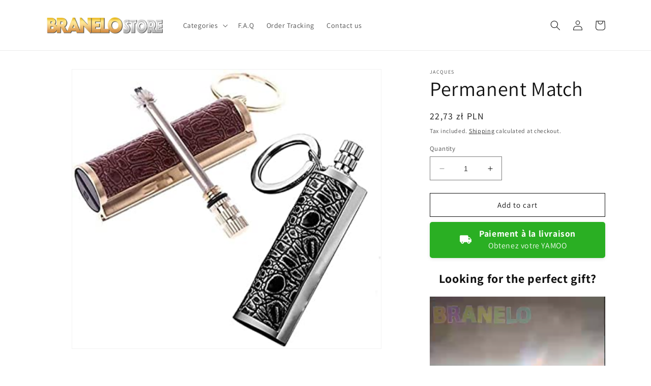

--- FILE ---
content_type: text/html; charset=utf-8
request_url: https://branelostore.com/collections/gadget/products/permanent-match
body_size: 31349
content:
<!doctype html>
<html class="no-js" lang="en">
  <head>
    <meta charset="utf-8">
    <meta http-equiv="X-UA-Compatible" content="IE=edge">
    <meta name="viewport" content="width=device-width,initial-scale=1">
    <meta name="theme-color" content="">
    <link rel="canonical" href="https://branelostore.com/products/permanent-match">
    <link rel="preconnect" href="https://cdn.shopify.com" crossorigin><link rel="icon" type="image/png" href="//branelostore.com/cdn/shop/files/Favicon_Branelostore.png?crop=center&height=32&v=1678647146&width=32"><link rel="preconnect" href="https://fonts.shopifycdn.com" crossorigin><title>
      Permanent Match
 &ndash; Branelostore</title>

    
      <meta name="description" content="Looking for the perfect gift? This permanent match is a permanent keychain combination, suitable for outdoor camping enthusiasts, to provide the perfect gift for your friends and family on any occasion such as birthdays, father&#39;s day, anniversary etc... The permanent match lighter uses high quality zinc alloy, safe and">
    

    

<meta property="og:site_name" content="Branelostore">
<meta property="og:url" content="https://branelostore.com/products/permanent-match">
<meta property="og:title" content="Permanent Match">
<meta property="og:type" content="product">
<meta property="og:description" content="Looking for the perfect gift? This permanent match is a permanent keychain combination, suitable for outdoor camping enthusiasts, to provide the perfect gift for your friends and family on any occasion such as birthdays, father&#39;s day, anniversary etc... The permanent match lighter uses high quality zinc alloy, safe and"><meta property="og:image" content="http://branelostore.com/cdn/shop/products/61jdmxjXrZL._AC_SX425.jpg?v=1678628209">
  <meta property="og:image:secure_url" content="https://branelostore.com/cdn/shop/products/61jdmxjXrZL._AC_SX425.jpg?v=1678628209">
  <meta property="og:image:width" content="425">
  <meta property="og:image:height" content="384"><meta property="og:price:amount" content="22,73">
  <meta property="og:price:currency" content="PLN"><meta name="twitter:card" content="summary_large_image">
<meta name="twitter:title" content="Permanent Match">
<meta name="twitter:description" content="Looking for the perfect gift? This permanent match is a permanent keychain combination, suitable for outdoor camping enthusiasts, to provide the perfect gift for your friends and family on any occasion such as birthdays, father&#39;s day, anniversary etc... The permanent match lighter uses high quality zinc alloy, safe and">


    <script src="//branelostore.com/cdn/shop/t/1/assets/constants.js?v=165488195745554878101678616926" defer="defer"></script>
    <script src="//branelostore.com/cdn/shop/t/1/assets/pubsub.js?v=2921868252632587581678616945" defer="defer"></script>
    <script src="//branelostore.com/cdn/shop/t/1/assets/global.js?v=85297797553816670871678616934" defer="defer"></script>
    <script>window.performance && window.performance.mark && window.performance.mark('shopify.content_for_header.start');</script><meta id="shopify-digital-wallet" name="shopify-digital-wallet" content="/72586068307/digital_wallets/dialog">
<link rel="alternate" type="application/json+oembed" href="https://branelostore.com/products/permanent-match.oembed">
<script async="async" src="/checkouts/internal/preloads.js?locale=en-PL"></script>
<script id="shopify-features" type="application/json">{"accessToken":"2926525d9de9fcbbf632449e6cef77d0","betas":["rich-media-storefront-analytics"],"domain":"branelostore.com","predictiveSearch":true,"shopId":72586068307,"locale":"en"}</script>
<script>var Shopify = Shopify || {};
Shopify.shop = "branelo-store.myshopify.com";
Shopify.locale = "en";
Shopify.currency = {"active":"PLN","rate":"1.0"};
Shopify.country = "PL";
Shopify.theme = {"name":"Dawn","id":145703731539,"schema_name":"Dawn","schema_version":"8.0.1","theme_store_id":887,"role":"main"};
Shopify.theme.handle = "null";
Shopify.theme.style = {"id":null,"handle":null};
Shopify.cdnHost = "branelostore.com/cdn";
Shopify.routes = Shopify.routes || {};
Shopify.routes.root = "/";</script>
<script type="module">!function(o){(o.Shopify=o.Shopify||{}).modules=!0}(window);</script>
<script>!function(o){function n(){var o=[];function n(){o.push(Array.prototype.slice.apply(arguments))}return n.q=o,n}var t=o.Shopify=o.Shopify||{};t.loadFeatures=n(),t.autoloadFeatures=n()}(window);</script>
<script id="shop-js-analytics" type="application/json">{"pageType":"product"}</script>
<script defer="defer" async type="module" src="//branelostore.com/cdn/shopifycloud/shop-js/modules/v2/client.init-shop-cart-sync_BT-GjEfc.en.esm.js"></script>
<script defer="defer" async type="module" src="//branelostore.com/cdn/shopifycloud/shop-js/modules/v2/chunk.common_D58fp_Oc.esm.js"></script>
<script defer="defer" async type="module" src="//branelostore.com/cdn/shopifycloud/shop-js/modules/v2/chunk.modal_xMitdFEc.esm.js"></script>
<script type="module">
  await import("//branelostore.com/cdn/shopifycloud/shop-js/modules/v2/client.init-shop-cart-sync_BT-GjEfc.en.esm.js");
await import("//branelostore.com/cdn/shopifycloud/shop-js/modules/v2/chunk.common_D58fp_Oc.esm.js");
await import("//branelostore.com/cdn/shopifycloud/shop-js/modules/v2/chunk.modal_xMitdFEc.esm.js");

  window.Shopify.SignInWithShop?.initShopCartSync?.({"fedCMEnabled":true,"windoidEnabled":true});

</script>
<script id="__st">var __st={"a":72586068307,"offset":3600,"reqid":"c6313645-4167-4546-9d7f-863e3d80ca06-1769435110","pageurl":"branelostore.com\/collections\/gadget\/products\/permanent-match","u":"e5472b25684c","p":"product","rtyp":"product","rid":8341346451795};</script>
<script>window.ShopifyPaypalV4VisibilityTracking = true;</script>
<script id="captcha-bootstrap">!function(){'use strict';const t='contact',e='account',n='new_comment',o=[[t,t],['blogs',n],['comments',n],[t,'customer']],c=[[e,'customer_login'],[e,'guest_login'],[e,'recover_customer_password'],[e,'create_customer']],r=t=>t.map((([t,e])=>`form[action*='/${t}']:not([data-nocaptcha='true']) input[name='form_type'][value='${e}']`)).join(','),a=t=>()=>t?[...document.querySelectorAll(t)].map((t=>t.form)):[];function s(){const t=[...o],e=r(t);return a(e)}const i='password',u='form_key',d=['recaptcha-v3-token','g-recaptcha-response','h-captcha-response',i],f=()=>{try{return window.sessionStorage}catch{return}},m='__shopify_v',_=t=>t.elements[u];function p(t,e,n=!1){try{const o=window.sessionStorage,c=JSON.parse(o.getItem(e)),{data:r}=function(t){const{data:e,action:n}=t;return t[m]||n?{data:e,action:n}:{data:t,action:n}}(c);for(const[e,n]of Object.entries(r))t.elements[e]&&(t.elements[e].value=n);n&&o.removeItem(e)}catch(o){console.error('form repopulation failed',{error:o})}}const l='form_type',E='cptcha';function T(t){t.dataset[E]=!0}const w=window,h=w.document,L='Shopify',v='ce_forms',y='captcha';let A=!1;((t,e)=>{const n=(g='f06e6c50-85a8-45c8-87d0-21a2b65856fe',I='https://cdn.shopify.com/shopifycloud/storefront-forms-hcaptcha/ce_storefront_forms_captcha_hcaptcha.v1.5.2.iife.js',D={infoText:'Protected by hCaptcha',privacyText:'Privacy',termsText:'Terms'},(t,e,n)=>{const o=w[L][v],c=o.bindForm;if(c)return c(t,g,e,D).then(n);var r;o.q.push([[t,g,e,D],n]),r=I,A||(h.body.append(Object.assign(h.createElement('script'),{id:'captcha-provider',async:!0,src:r})),A=!0)});var g,I,D;w[L]=w[L]||{},w[L][v]=w[L][v]||{},w[L][v].q=[],w[L][y]=w[L][y]||{},w[L][y].protect=function(t,e){n(t,void 0,e),T(t)},Object.freeze(w[L][y]),function(t,e,n,w,h,L){const[v,y,A,g]=function(t,e,n){const i=e?o:[],u=t?c:[],d=[...i,...u],f=r(d),m=r(i),_=r(d.filter((([t,e])=>n.includes(e))));return[a(f),a(m),a(_),s()]}(w,h,L),I=t=>{const e=t.target;return e instanceof HTMLFormElement?e:e&&e.form},D=t=>v().includes(t);t.addEventListener('submit',(t=>{const e=I(t);if(!e)return;const n=D(e)&&!e.dataset.hcaptchaBound&&!e.dataset.recaptchaBound,o=_(e),c=g().includes(e)&&(!o||!o.value);(n||c)&&t.preventDefault(),c&&!n&&(function(t){try{if(!f())return;!function(t){const e=f();if(!e)return;const n=_(t);if(!n)return;const o=n.value;o&&e.removeItem(o)}(t);const e=Array.from(Array(32),(()=>Math.random().toString(36)[2])).join('');!function(t,e){_(t)||t.append(Object.assign(document.createElement('input'),{type:'hidden',name:u})),t.elements[u].value=e}(t,e),function(t,e){const n=f();if(!n)return;const o=[...t.querySelectorAll(`input[type='${i}']`)].map((({name:t})=>t)),c=[...d,...o],r={};for(const[a,s]of new FormData(t).entries())c.includes(a)||(r[a]=s);n.setItem(e,JSON.stringify({[m]:1,action:t.action,data:r}))}(t,e)}catch(e){console.error('failed to persist form',e)}}(e),e.submit())}));const S=(t,e)=>{t&&!t.dataset[E]&&(n(t,e.some((e=>e===t))),T(t))};for(const o of['focusin','change'])t.addEventListener(o,(t=>{const e=I(t);D(e)&&S(e,y())}));const B=e.get('form_key'),M=e.get(l),P=B&&M;t.addEventListener('DOMContentLoaded',(()=>{const t=y();if(P)for(const e of t)e.elements[l].value===M&&p(e,B);[...new Set([...A(),...v().filter((t=>'true'===t.dataset.shopifyCaptcha))])].forEach((e=>S(e,t)))}))}(h,new URLSearchParams(w.location.search),n,t,e,['guest_login'])})(!0,!0)}();</script>
<script integrity="sha256-4kQ18oKyAcykRKYeNunJcIwy7WH5gtpwJnB7kiuLZ1E=" data-source-attribution="shopify.loadfeatures" defer="defer" src="//branelostore.com/cdn/shopifycloud/storefront/assets/storefront/load_feature-a0a9edcb.js" crossorigin="anonymous"></script>
<script data-source-attribution="shopify.dynamic_checkout.dynamic.init">var Shopify=Shopify||{};Shopify.PaymentButton=Shopify.PaymentButton||{isStorefrontPortableWallets:!0,init:function(){window.Shopify.PaymentButton.init=function(){};var t=document.createElement("script");t.src="https://branelostore.com/cdn/shopifycloud/portable-wallets/latest/portable-wallets.en.js",t.type="module",document.head.appendChild(t)}};
</script>
<script data-source-attribution="shopify.dynamic_checkout.buyer_consent">
  function portableWalletsHideBuyerConsent(e){var t=document.getElementById("shopify-buyer-consent"),n=document.getElementById("shopify-subscription-policy-button");t&&n&&(t.classList.add("hidden"),t.setAttribute("aria-hidden","true"),n.removeEventListener("click",e))}function portableWalletsShowBuyerConsent(e){var t=document.getElementById("shopify-buyer-consent"),n=document.getElementById("shopify-subscription-policy-button");t&&n&&(t.classList.remove("hidden"),t.removeAttribute("aria-hidden"),n.addEventListener("click",e))}window.Shopify?.PaymentButton&&(window.Shopify.PaymentButton.hideBuyerConsent=portableWalletsHideBuyerConsent,window.Shopify.PaymentButton.showBuyerConsent=portableWalletsShowBuyerConsent);
</script>
<script>
  function portableWalletsCleanup(e){e&&e.src&&console.error("Failed to load portable wallets script "+e.src);var t=document.querySelectorAll("shopify-accelerated-checkout .shopify-payment-button__skeleton, shopify-accelerated-checkout-cart .wallet-cart-button__skeleton"),e=document.getElementById("shopify-buyer-consent");for(let e=0;e<t.length;e++)t[e].remove();e&&e.remove()}function portableWalletsNotLoadedAsModule(e){e instanceof ErrorEvent&&"string"==typeof e.message&&e.message.includes("import.meta")&&"string"==typeof e.filename&&e.filename.includes("portable-wallets")&&(window.removeEventListener("error",portableWalletsNotLoadedAsModule),window.Shopify.PaymentButton.failedToLoad=e,"loading"===document.readyState?document.addEventListener("DOMContentLoaded",window.Shopify.PaymentButton.init):window.Shopify.PaymentButton.init())}window.addEventListener("error",portableWalletsNotLoadedAsModule);
</script>

<script type="module" src="https://branelostore.com/cdn/shopifycloud/portable-wallets/latest/portable-wallets.en.js" onError="portableWalletsCleanup(this)" crossorigin="anonymous"></script>
<script nomodule>
  document.addEventListener("DOMContentLoaded", portableWalletsCleanup);
</script>

<link id="shopify-accelerated-checkout-styles" rel="stylesheet" media="screen" href="https://branelostore.com/cdn/shopifycloud/portable-wallets/latest/accelerated-checkout-backwards-compat.css" crossorigin="anonymous">
<style id="shopify-accelerated-checkout-cart">
        #shopify-buyer-consent {
  margin-top: 1em;
  display: inline-block;
  width: 100%;
}

#shopify-buyer-consent.hidden {
  display: none;
}

#shopify-subscription-policy-button {
  background: none;
  border: none;
  padding: 0;
  text-decoration: underline;
  font-size: inherit;
  cursor: pointer;
}

#shopify-subscription-policy-button::before {
  box-shadow: none;
}

      </style>
<script id="sections-script" data-sections="header,footer" defer="defer" src="//branelostore.com/cdn/shop/t/1/compiled_assets/scripts.js?v=17333"></script>
<script>window.performance && window.performance.mark && window.performance.mark('shopify.content_for_header.end');</script>


    <style data-shopify>
      @font-face {
  font-family: Assistant;
  font-weight: 400;
  font-style: normal;
  font-display: swap;
  src: url("//branelostore.com/cdn/fonts/assistant/assistant_n4.9120912a469cad1cc292572851508ca49d12e768.woff2") format("woff2"),
       url("//branelostore.com/cdn/fonts/assistant/assistant_n4.6e9875ce64e0fefcd3f4446b7ec9036b3ddd2985.woff") format("woff");
}

      @font-face {
  font-family: Assistant;
  font-weight: 700;
  font-style: normal;
  font-display: swap;
  src: url("//branelostore.com/cdn/fonts/assistant/assistant_n7.bf44452348ec8b8efa3aa3068825305886b1c83c.woff2") format("woff2"),
       url("//branelostore.com/cdn/fonts/assistant/assistant_n7.0c887fee83f6b3bda822f1150b912c72da0f7b64.woff") format("woff");
}

      
      
      @font-face {
  font-family: Assistant;
  font-weight: 400;
  font-style: normal;
  font-display: swap;
  src: url("//branelostore.com/cdn/fonts/assistant/assistant_n4.9120912a469cad1cc292572851508ca49d12e768.woff2") format("woff2"),
       url("//branelostore.com/cdn/fonts/assistant/assistant_n4.6e9875ce64e0fefcd3f4446b7ec9036b3ddd2985.woff") format("woff");
}


      :root {
        --font-body-family: Assistant, sans-serif;
        --font-body-style: normal;
        --font-body-weight: 400;
        --font-body-weight-bold: 700;

        --font-heading-family: Assistant, sans-serif;
        --font-heading-style: normal;
        --font-heading-weight: 400;

        --font-body-scale: 1.0;
        --font-heading-scale: 1.0;

        --color-base-text: 18, 18, 18;
        --color-shadow: 18, 18, 18;
        --color-base-background-1: 255, 255, 255;
        --color-base-background-2: 243, 243, 243;
        --color-base-solid-button-labels: 255, 255, 255;
        --color-base-outline-button-labels: 18, 18, 18;
        --color-base-accent-1: 18, 18, 18;
        --color-base-accent-2: 51, 79, 180;
        --payment-terms-background-color: #ffffff;

        --gradient-base-background-1: #ffffff;
        --gradient-base-background-2: #f3f3f3;
        --gradient-base-accent-1: #121212;
        --gradient-base-accent-2: #334fb4;

        --media-padding: px;
        --media-border-opacity: 0.05;
        --media-border-width: 1px;
        --media-radius: 0px;
        --media-shadow-opacity: 0.0;
        --media-shadow-horizontal-offset: 0px;
        --media-shadow-vertical-offset: 4px;
        --media-shadow-blur-radius: 5px;
        --media-shadow-visible: 0;

        --page-width: 120rem;
        --page-width-margin: 0rem;

        --product-card-image-padding: 0.0rem;
        --product-card-corner-radius: 0.0rem;
        --product-card-text-alignment: left;
        --product-card-border-width: 0.0rem;
        --product-card-border-opacity: 0.1;
        --product-card-shadow-opacity: 0.0;
        --product-card-shadow-visible: 0;
        --product-card-shadow-horizontal-offset: 0.0rem;
        --product-card-shadow-vertical-offset: 0.4rem;
        --product-card-shadow-blur-radius: 0.5rem;

        --collection-card-image-padding: 0.0rem;
        --collection-card-corner-radius: 0.0rem;
        --collection-card-text-alignment: left;
        --collection-card-border-width: 0.0rem;
        --collection-card-border-opacity: 0.1;
        --collection-card-shadow-opacity: 0.0;
        --collection-card-shadow-visible: 0;
        --collection-card-shadow-horizontal-offset: 0.0rem;
        --collection-card-shadow-vertical-offset: 0.4rem;
        --collection-card-shadow-blur-radius: 0.5rem;

        --blog-card-image-padding: 0.0rem;
        --blog-card-corner-radius: 0.0rem;
        --blog-card-text-alignment: left;
        --blog-card-border-width: 0.0rem;
        --blog-card-border-opacity: 0.1;
        --blog-card-shadow-opacity: 0.0;
        --blog-card-shadow-visible: 0;
        --blog-card-shadow-horizontal-offset: 0.0rem;
        --blog-card-shadow-vertical-offset: 0.4rem;
        --blog-card-shadow-blur-radius: 0.5rem;

        --badge-corner-radius: 4.0rem;

        --popup-border-width: 1px;
        --popup-border-opacity: 0.1;
        --popup-corner-radius: 0px;
        --popup-shadow-opacity: 0.0;
        --popup-shadow-horizontal-offset: 0px;
        --popup-shadow-vertical-offset: 4px;
        --popup-shadow-blur-radius: 5px;

        --drawer-border-width: 1px;
        --drawer-border-opacity: 0.1;
        --drawer-shadow-opacity: 0.0;
        --drawer-shadow-horizontal-offset: 0px;
        --drawer-shadow-vertical-offset: 4px;
        --drawer-shadow-blur-radius: 5px;

        --spacing-sections-desktop: 0px;
        --spacing-sections-mobile: 0px;

        --grid-desktop-vertical-spacing: 8px;
        --grid-desktop-horizontal-spacing: 8px;
        --grid-mobile-vertical-spacing: 4px;
        --grid-mobile-horizontal-spacing: 4px;

        --text-boxes-border-opacity: 0.1;
        --text-boxes-border-width: 0px;
        --text-boxes-radius: 0px;
        --text-boxes-shadow-opacity: 0.0;
        --text-boxes-shadow-visible: 0;
        --text-boxes-shadow-horizontal-offset: 0px;
        --text-boxes-shadow-vertical-offset: 4px;
        --text-boxes-shadow-blur-radius: 5px;

        --buttons-radius: 0px;
        --buttons-radius-outset: 0px;
        --buttons-border-width: 1px;
        --buttons-border-opacity: 1.0;
        --buttons-shadow-opacity: 0.0;
        --buttons-shadow-visible: 0;
        --buttons-shadow-horizontal-offset: 0px;
        --buttons-shadow-vertical-offset: 4px;
        --buttons-shadow-blur-radius: 5px;
        --buttons-border-offset: 0px;

        --inputs-radius: 0px;
        --inputs-border-width: 1px;
        --inputs-border-opacity: 0.55;
        --inputs-shadow-opacity: 0.0;
        --inputs-shadow-horizontal-offset: 0px;
        --inputs-margin-offset: 0px;
        --inputs-shadow-vertical-offset: 4px;
        --inputs-shadow-blur-radius: 5px;
        --inputs-radius-outset: 0px;

        --variant-pills-radius: 40px;
        --variant-pills-border-width: 1px;
        --variant-pills-border-opacity: 0.55;
        --variant-pills-shadow-opacity: 0.0;
        --variant-pills-shadow-horizontal-offset: 0px;
        --variant-pills-shadow-vertical-offset: 4px;
        --variant-pills-shadow-blur-radius: 5px;
      }

      *,
      *::before,
      *::after {
        box-sizing: inherit;
      }

      html {
        box-sizing: border-box;
        font-size: calc(var(--font-body-scale) * 62.5%);
        height: 100%;
      }

      body {
        display: grid;
        grid-template-rows: auto auto 1fr auto;
        grid-template-columns: 100%;
        min-height: 100%;
        margin: 0;
        font-size: 1.5rem;
        letter-spacing: 0.06rem;
        line-height: calc(1 + 0.8 / var(--font-body-scale));
        font-family: var(--font-body-family);
        font-style: var(--font-body-style);
        font-weight: var(--font-body-weight);
      }

      @media screen and (min-width: 750px) {
        body {
          font-size: 1.6rem;
        }
      }
    </style>

    <link href="//branelostore.com/cdn/shop/t/1/assets/base.css?v=831047894957930821678616885" rel="stylesheet" type="text/css" media="all" />
<link rel="preload" as="font" href="//branelostore.com/cdn/fonts/assistant/assistant_n4.9120912a469cad1cc292572851508ca49d12e768.woff2" type="font/woff2" crossorigin><link rel="preload" as="font" href="//branelostore.com/cdn/fonts/assistant/assistant_n4.9120912a469cad1cc292572851508ca49d12e768.woff2" type="font/woff2" crossorigin><link rel="stylesheet" href="//branelostore.com/cdn/shop/t/1/assets/component-predictive-search.css?v=85913294783299393391678616916" media="print" onload="this.media='all'"><script>document.documentElement.className = document.documentElement.className.replace('no-js', 'js');
    if (Shopify.designMode) {
      document.documentElement.classList.add('shopify-design-mode');
    }
    </script>
  <!--Gem_Page_Header_Script-->
    


<!--End_Gem_Page_Header_Script-->
<!-- BEGIN app block: shopify://apps/gempages-builder/blocks/embed-gp-script-head/20b379d4-1b20-474c-a6ca-665c331919f3 -->














<!-- END app block --><!-- BEGIN app block: shopify://apps/releasit-cod-form/blocks/app-embed/72faf214-4174-4fec-886b-0d0e8d3af9a2 -->

<!-- BEGIN app snippet: metafields-handlers -->







  
  <!-- END app snippet -->


  <!-- BEGIN app snippet: old-ext -->
  
<script type='application/javascript'>
      var _RSI_COD_FORM_SETTINGS = {"testMode":false,"visiblity":{"enabledOnlyForCountries_array":[],"enabledOnlyForProducts_array":[],"enabledOnlyForTotal":"0,0","isEnabledOnlyForCountries":false,"isEnabledOnlyForProducts":false,"isExcludedForProducts":false,"totalLimitText":"Le paiement à la livraison n'est pas disponible pour les commandes supérieures à 1 000 $, veuillez utiliser un autre mode de paiement."},"cartPage":{"isEnabled":true,"isSeperateButton":true},"productPage":{"hideAddToCartButton":false,"addMode":"product-only","hideQuickCheckoutButtons":true,"ignoreCollectionsV2":false,"ignoreHomeV2":false,"isEnabled":true},"buyNowButton":{"floatingEnabled":true,"floatingPos":"bottom","iconType":"van1","shakerType":"none","style":{"bgColor":"rgb(42, 175, 35)","borderColor":"rgba(0,0,0,1)","borderRadius":5,"borderWidth":0,"color":"rgba(255,255,255,1)","fontSizeFactor":1.1,"shadowOpacity":0.1},"subt":"Obtenez votre YAMOO","text":"Paiement à la livraison"},"autocomplete":{"freeTrial":20,"isEnabled":false},"codFee":{"commission":300,"commissionName":"Paiement à la livraison","isFeeEnabled":false,"isFeeTaxable":false},"abandonedCheckouts":{"isEnabled":false},"localization":{"countryCode":"PL","country":{"code":"PL","label":{"t":{"en":"Poland"}},"phonePrefix":"+48"}},"form":{"allTaxesIncluded":{"isEnabled":false,"text":"Toutes taxes comprises."},"checkoutLines_array":[{"type":"subtotal","title":"Sous-total"},{"type":"shipping","title":"Livraison"},{"type":"total","title":"Total"}],"deferLoading":true,"discounts":{"applyButton":{"style":{"bgColor":"rgba(0,0,0,1)"},"text":"Appliquer"},"checkoutLineText":"Réductions","fieldLabel":"Code de réduction","isEnabled":false,"limitToOneCode":true},"fields":{"areLabelsEnabled":true,"isCountriesV2":true,"isV2":true,"isV3":true,"items_array":[{"type":"order_summary","isActive":true,"position":0,"backendFields":{"label":{"t":{"en":"Order summary","it":"Riepilogo ordine","es":"Resumen del pedido","fr":"Résumé de la commande"}},"hideEdit":true}},{"type":"totals_summary","isActive":true,"position":1,"backendFields":{"label":{"t":{"en":"Totals summary","it":"Riepilogo totali","es":"Resumen total","fr":"Résumé des totaux"}}}},{"type":"quantity_offer","isActive":false,"position":2,"backendFields":{"label":{"t":{"en":"Quantity offer","it":"Offerta quantità","es":"Oferta de cantidad","fr":"Offre de quantità"}},"hideEdit":true}},{"type":"shipping_rates","isActive":true,"alignment":"left","position":3,"backendFields":{"label":{"t":{"en":"Shipping rates","it":"Tariffe di spedizione","es":"Tarifas de envío","fr":"Frais d'envoi"}}}},{"type":"discount_codes","isActive":false,"position":4,"backendFields":{"label":{"t":{"en":"Discount codes","it":"Codici sconto","es":"Códigos de descuento","fr":"Codes de réduction"}}}},{"type":"custom_text","isActive":true,"text":"Insérez votre adresse de livraison","alignment":"center","fontWeight":"600","fontSizeFactor":1.05,"color":"rgba(0,0,0,1)","position":5,"backendFields":{"label":{"t":{"en":"Custom text","it":"Testo personalizzabile","es":"Texto personalizable","fr":"Texte personnalisé"}}}},{"type":"first_name","required":true,"showIcon":true,"label":"Prénom","n":{"ph":"Prénom","minL":2,"maxL":250,"eInv":"","reg":""},"isActive":true,"position":6,"backendFields":{"label":{"t":{"en":"First name field","it":"Campo nome","es":"Campo de nombre","fr":"Champ prénom"}},"name":"first_name"}},{"type":"last_name","required":true,"showIcon":true,"label":"Nom de famille","n":{"ph":"Nom de famille","minL":2,"maxL":250,"eInv":"","reg":""},"isActive":true,"position":7,"backendFields":{"label":{"t":{"en":"Last name field","it":"Campo cognome","es":"Campo de apellido","fr":"Champ nom de famille"}},"name":"last_name"}},{"type":"phone","required":true,"showIcon":true,"label":"Téléphone","n":{"ph":"Téléphone","minL":1,"maxL":15,"reg":"","pf":""},"isActive":true,"position":8,"backendFields":{"label":{"t":{"en":"Phone field","it":"Campo telefono","es":"Campo de teléfono","fr":"Champ téléphone"}},"name":"phone"}},{"type":"address","required":true,"showIcon":true,"label":"Adresse","n":{"ph":"Adresse","minL":2,"maxL":250,"eInv":"","reg":"","pf":""},"isActive":true,"position":9,"backendFields":{"label":{"t":{"en":"Address field","it":"Campo indirizzo","es":"Campo de dirección","fr":"Champ d'adresse"}},"name":"address"}},{"type":"civic_number","required":false,"showIcon":true,"label":"Adresse 2","n":{"ph":"Adresse 2","minL":1,"maxL":250,"eInv":"","reg":"","pf":""},"isActive":false,"position":10,"backendFields":{"label":{"t":{"en":"Address 2 field","it":"Campo numero civico","es":"Campo de dirección 2","fr":"Champ adresse 2"}},"name":"civic_number"}},{"type":"province","required":true,"showIcon":true,"label":"Province","n":{"ph":"Province","minL":2,"maxL":250,"eInv":"","reg":"","pf":""},"isActive":true,"position":11,"backendFields":{"label":{"t":{"en":"Province field","it":"Campo provincia","es":"Campo provincia","fr":"Champ province"}},"name":"province"}},{"type":"city","required":true,"showIcon":true,"label":"Ville","n":{"ph":"Ville","minL":2,"maxL":250,"eInv":"","reg":"","pf":""},"isActive":true,"position":12,"backendFields":{"label":{"t":{"en":"City field","it":"Campo città","es":"Campo de la ciudad","fr":"Champ de la ville"}},"name":"city"}},{"type":"zip_code","required":true,"showIcon":true,"label":"Code postal","n":{"ph":"Code postal","minL":2,"maxL":250,"eInv":"","reg":"","pf":""},"isActive":true,"position":13,"backendFields":{"label":{"t":{"en":"Zip code field","it":"Campo codice postale (CAP)","es":"Campo de código postal","fr":"Champ code postal"}},"name":"zip_code"}},{"type":"email","required":false,"showIcon":true,"label":"E-mail","n":{"ph":"E-mail","minL":1,"maxL":250},"isActive":false,"position":14,"backendFields":{"label":{"t":{"en":"Email field","it":"Campo email","es":"Campo de correo electrónico","fr":"Champ e-mail"}},"name":"email"}},{"type":"note","showIcon":true,"required":false,"label":"Note de commande","n":{"ph":"Note de commande","minL":1,"maxL":250,"eInv":"","reg":"","pf":""},"isActive":false,"position":15,"backendFields":{"label":{"t":{"en":"Order note field","it":"Campo nota sull'ordine","es":"Campo de nota del pedido","fr":"Champ de note de commande"}},"name":"note"}},{"type":"newsletter_subscribe_checkbox","label":"Inscrivez-vous pour recevoir des communications sur les nouveaux produits et offres !","isActive":false,"isPreselected":false,"position":16,"backendFields":{"label":{"t":{"en":"Newsletter field","it":"Campo iscrizione marketing","es":"Campo de inscripción de marketing","fr":"Champ de saisie marketing"}},"name":"newsletter_subscribe_checkbox"}},{"type":"terms_accept_checkbox","required":true,"label":"Acceptez nos <a href=\"/policies/terms-of-service\">conditions générales</a>","isActive":false,"position":17,"backendFields":{"label":{"t":{"en":"Accept terms field","it":"Campo accettazione dei termini","es":"Campo de aceptación de términos","fr":"Champ d'acceptation des conditions"}},"name":"terms_accept_checkbox"}},{"type":"submit_button","isActive":true,"position":18,"backendFields":{"label":{"t":{"en":"Submit button","it":"Pulsante di invio","es":"Botón de envío","fr":"Bouton de soumission"}}}}],"style":{"bgColor":"rgba(169, 181, 211, 0.09)","borderColor":"rgba(203,203,203,1)","borderRadius":9,"borderStyle":"all","borderWidth":1,"shadowOpacity":0.2},"title":"Insérez votre adresse de livraison","titleAlign":"left"},"generalTexts":{"errors":{"invalidDiscountCode":"Insérez un code de réduction valide.","invalidEmail":"Insérez une adresse e-mail valide.","invalidGeneric":"Entrez une valeur valide.","invalidPhone":"Insérez un numéro de téléphone valide.","oneDiscountCodeAllowed":"Un seul code de réduction par commande est autorisé.","required":"Ce champ est requis."},"free":"Gratuit","selectShippingRate":"Mode de livraison"},"hasDraftChoButton":true,"hasEmbeddedV2":true,"hasInlineVal":true,"hasNewQOSel":true,"header":{"showClose":true,"title":"Commande avec paiement à la livraison","titleStyle":{"alignment":"left","fontSizeFactor":1,"color":"rgba(0,0,0,1)","fontWeight":"600"}},"hideCheckoutLines":false,"isEmbedded":false,"isRtlEnabled":false,"isUsingAppEmbed":true,"isUsingScriptTag":true,"isUsingSpCdn":true,"oneTickUpsells":{"mainTitle":"We have offers for you!"},"style":{"borderColor":"rgba(0,0,0,1)","bgColor":"rgba(255,255,255,1)","color":"rgba(0,0,0,1)","borderRadius":9,"fullScr":false,"borderWidth":0,"shadowOpacity":0.2,"fontSizeFactor":1},"submitButton":{"iconType":"none","shakerType":"none","style":{"borderColor":"rgba(0,0,0,1)","bgColor":"rgba(0,0,0,1)","color":"rgba(255,255,255,1)","borderRadius":2,"borderWidth":0,"shadowOpacity":0.1,"fontSizeFactor":1},"subt":"","text":"Terminez votre achat - {order_total}"},"useMoneyFormat":true,"useMoneyFormatV2":true,"currentPage":"","currentStatus":"","postUrl":"/apps/rsi-cod-form-do-not-change/create-order"},"tracking":{"disableAllEvents":false,"items_array":[]},"shippingRates":{"isAutomatic":false,"items_array":[{"type":"custom","title":"Livraison gratuite","condition":[],"price":0,"priority":1},{"type":"default","title":"Default rate","price":0,"priority":0}],"sortMode":"price-low-high"},"integrations":{"codFee":false},"general":{"blockQuantity":"0","bsMess":"","disableAutofill":false,"disableAutomaticDs":false,"noTagsToOrders":false,"paymentMethod":{"name":"Cash on Delivery (COD)","isEnabled":true},"redirectToCustomPage":{"type":"url","url":"","isEnabled":false},"saveOrdersAsDrafts":false,"saveUtms":false,"sendSms":true,"storefrontAccessToken":"dedd9b26793f2f62980e2021b32e5b51","webPixelId":"gid://shopify/WebPixel/3995271507"},"upsells":{"addButton":{"shakerType":"none","style":{"borderColor":"rgba(0,0,0,1)","bgColor":"rgba(0,0,0,1)","color":"rgba(255,255,255,1)","borderRadius":2,"shadowOpacity":0.1,"borderWidth":0},"text":"Ajouter à votre commande"},"isPostPurchase":true,"maxNum":2,"noThanksButton":{"style":{"borderColor":"rgba(0,0,0,1)","bgColor":"rgba(255,255,255,1)","color":"rgba(0,0,0,1)","borderRadius":2,"shadowOpacity":0.1,"borderWidth":2},"text":"Non merci, terminez ma commande"},"showQuantitySelector":false,"topText":"Ajoutez {product_name} à votre commande !","isEnabled":false,"postUrl":"/apps/rsi-cod-form-do-not-change/get-upsell"},"reportPostUrl":"/apps/rsi-cod-form-do-not-change/send-report","messOtp":{"attempts":3,"isEnabled":false,"mode":"sms","smsMess":"{otp_code} est votre code de vérification pour votre commande.","tAttemptsExceeded":"Vous avez atteint la limite de renvois, veuillez réessayer avec un autre numéro de téléphone.","tChangePhone":"Changer de numéro de téléphone","tDescription":"Un code de vérification a été envoyé par SMS à votre numéro de téléphone {phone_number}. Entrez votre code ci-dessous pour vérifier votre numéro de téléphone :","tInvalidCode":"Le code que vous avez entré n'est pas valide, veuillez réessayer.","tNewCodeSent":"Un nouveau code a été envoyé par SMS à votre numéro de téléphone {phone_number}. Entrez le code ci-dessus.","tResend":"Renvoyer le code","tTitle":"Vérifiez votre numéro de téléphone pour finaliser votre commande","tVerify":"Vérifier","tYourCode":"Votre code","postUrl":"/apps/rsi-cod-form-do-not-change/get-phone-number-otp"},"isSpCdnActive":true};
    </script>
  




<script src='https://cdn.shopify.com/extensions/019bfa4a-f981-7ce1-a158-d8878c635a4b/releasit-cod-form-354/assets/datepicker.min.js' defer></script><script src='https://cdn.shopify.com/extensions/019bfa4a-f981-7ce1-a158-d8878c635a4b/releasit-cod-form-354/assets/get-form-script.min.js' defer></script><script id='rsi-cod-form-product-cache' type='application/json'>
  {"id":8341346451795,"title":"Permanent Match","handle":"permanent-match","description":"\u003ch2 style=\"text-align: center;\" data-mce-style=\"text-align: center;\"\u003e\u003cb\u003eLooking for the perfect gift?\u003c\/b\u003e\u003c\/h2\u003e\n\u003cp\u003e\u003cb\u003e\u003cvideo controls=\"controls\" preload=\"none\" style=\"width: 100%; max-width: 400px; height: auto; display: table!important; margin: auto;\" src=\"https:\/\/cdn.shopify.com\/s\/files\/1\/0028\/5687\/8150\/files\/1661_Allumette_Permanente.mp4?v=1629966816\" autoplay=\"autoplay\" muted=\"\" playsinline=\"\"\u003e\u003c\/video\u003e\u003c\/b\u003e\u003c\/p\u003e\n\u003cp class=\"MsoNormal\"\u003e\u003cspan style=\"font-family: 'Open Sans', HelveticaNeue, 'Helvetica Neue', sans-serif;\" face=\"Open Sans, HelveticaNeue, Helvetica Neue, sans-serif\" data-mce-style=\"font-family: 'Open Sans', HelveticaNeue, 'Helvetica Neue', sans-serif;\"\u003e\u003cspan style=\"font-size: 20px;\" data-mce-style=\"font-size: 20px;\"\u003eThis \u003cstrong\u003ep\u003c\/strong\u003e\u003cstrong\u003eermanent match\u003c\/strong\u003e is a permanent keychain combination, suitable for outdoor camping enthusiasts, to provide the perfect gift for your friends and family on any occasion such as birthdays, father's day, anniversary etc...\u003c\/span\u003e\u003c\/span\u003e\u003c\/p\u003e\n\u003cp class=\"MsoNormal\"\u003e\u003cspan style=\"font-family: 'Open Sans', HelveticaNeue, 'Helvetica Neue', sans-serif;\" face=\"Open Sans, HelveticaNeue, Helvetica Neue, sans-serif\" data-mce-style=\"font-family: 'Open Sans', HelveticaNeue, 'Helvetica Neue', sans-serif;\"\u003e\u003cspan style=\"font-size: 20px;\" data-mce-style=\"font-size: 20px;\"\u003eThe \u003cstrong\u003epermanent match lighter\u003c\/strong\u003e uses high quality zinc alloy, safe and durable which allows you to use it in any situation.\u003c\/span\u003e\u003c\/span\u003e\u003cimg src=\"https:\/\/images-na.ssl-images-amazon.com\/images\/I\/71LfeulhhNL._AC_SL1500_.jpg\" alt=\"Permanent Match\" class=\"gf_image\" data-gemlang=\"en\" data-width=\"1100%\" data-height=\"auto\" title=\"\" natural-width=\"1485\" natural-height=\"1500\" width=\"1485\" height=\"1500\"\u003e\u003cimg style=\"display: block; margin-left: auto; margin-right: auto;\" src=\"https:\/\/m.media-amazon.com\/images\/I\/610oC3MawTL._AC_SX425_.jpg\" alt=\"Permanent Match\" class=\"gf_image\" data-gemlang=\"en\" data-width=\"100%\" data-height=\"auto\" title=\"\" data-mce-style=\"display: block; margin-left: auto; margin-right: auto;\" natural-width=\"425\" natural-height=\"436\" width=\"425\" height=\"436\"\u003e\u003cimg src=\"https:\/\/cdn.ecomhunt.com\/photos\/products\/2733\/Pf2Hswj9lPdkGrGUTLVcNbMxWSAaSmLHnbrszQxB.jpeg\" alt=\"\" class=\"gf_image\" data-gemlang=\"en\" data-width=\"100%\" data-height=\"auto\" title=\"\" natural-width=\"1500\" natural-height=\"1500\"\u003e\u003c\/p\u003e\n\u003cdiv data-label=\"Separator\" id=\"e-1629568181029\" class=\"element-wrap\" data-icon=\"gpicon-separator\" data-ver=\"1.0\" data-id=\"1629568181029\"\u003e\n\u003cdiv class=\"elm gf-elm-center gf-elm-center-md gf-elm-center-sm gf-elm-center-xs gf-elm-center-lg\" data-align=\"left\" data-exc=\"\"\u003e\u003c\/div\u003e\n\u003c\/div\u003e\n\u003cdiv data-label=\"Row\" id=\"r-1629568180988\" class=\"gf_row\" data-icon=\"gpicon-row\" data-id=\"1629568180988\" data-extraclass=\"\"\u003e\n\u003cdiv class=\"gf_column gf_col-lg-8 gf_col-md-8 gf_col-sm-8 gf_col-xs-12\" id=\"c-1603804716804\" data-id=\"1603804716804\"\u003e\n\u003cdiv data-label=\"Text Block\" id=\"e-1629568180918\" class=\"element-wrap\" data-icon=\"gpicon-textblock\" data-ver=\"1\" data-id=\"1629568180918\"\u003e\n\u003cdiv style=\"text-align: start;\" class=\"elm text-edit gf-elm--xs gf-elm-center gf-elm-center-md gf-elm-center-sm gf-elm-left-xs gf-elm-center-lg\" data-gemlang=\"en\" data-exc=\"\"\u003e\n\u003cp style=\"color: #1c1c1c; font-style: normal; font-variant-ligatures: normal; font-variant-caps: normal; text-align: inherit !important;\" data-mce-style=\"color: #1c1c1c; font-style: normal; font-variant-ligatures: normal; font-variant-caps: normal; text-align: inherit !important;\"\u003e\u003cspan style=\"font-family: 'Open Sans', HelveticaNeue, 'Helvetica Neue', sans-serif;\" face=\"Open Sans, HelveticaNeue, Helvetica Neue, sans-serif\" data-mce-style=\"font-family: 'Open Sans', HelveticaNeue, 'Helvetica Neue', sans-serif;\"\u003e\u003cspan style=\"font-size: 20px;\" data-mce-style=\"font-size: 20px;\"\u003e\u003cstrong\u003e🔶Dual function design: \u003c\/strong\u003eThe \u003cstrong\u003erechargeable match keychain\u003c\/strong\u003e is the combination of a match stick and a keychain, a practical survival tool that can be applied to hold a key, backpack and more, portable to carry while traveling and chic in appearance.\u003c\/span\u003e\u003c\/span\u003e\u003cimg style=\"display: block; margin-left: auto; margin-right: auto;\" src=\"https:\/\/m.media-amazon.com\/images\/I\/71D6-9Ry99L._AC_SL1500_.jpg\" class=\"gf_image\" data-gemlang=\"en\" data-width=\"auto\" data-height=\"auto\" title=\"\" data-mce-style=\"display: block; margin-left: auto; margin-right: auto;\" natural-width=\"400\" natural-height=\"400\" width=\"343\" height=\"323\"\u003e\u003c\/p\u003e\n\u003c\/div\u003e\n\u003c\/div\u003e\n\u003c\/div\u003e\n\u003c\/div\u003e\n\u003cdiv data-label=\"Separator\" id=\"e-1629568181067\" class=\"element-wrap\" data-icon=\"gpicon-separator\" data-ver=\"1.0\" data-id=\"1629568181067\"\u003e\n\u003cdiv class=\"elm gf-elm-center gf-elm-center-md gf-elm-center-sm gf-elm-center-xs gf-elm-center-lg\" data-align=\"left\" data-exc=\"\"\u003e\u003c\/div\u003e\n\u003c\/div\u003e\n\u003cdiv data-label=\"Row\" id=\"r-1629568180986\" class=\"gf_row\" data-icon=\"gpicon-row\" data-id=\"1629568180986\" data-extraclass=\"\"\u003e\n\u003cdiv class=\"gf_column gf_col-lg-8 gf_col-md-8 gf_col-sm-8 gf_col-xs-12\" id=\"c-1603804716804\" data-id=\"1603804716804\"\u003e\n\u003cdiv data-label=\"Text Block\" id=\"e-1629568181064\" class=\"element-wrap\" data-icon=\"gpicon-textblock\" data-ver=\"1\" data-id=\"1629568181064\"\u003e\n\u003cdiv class=\"elm text-edit gf-elm--xs gf-elm-center gf-elm-center-lg gf-elm-center-md gf-elm-center-sm gf-elm-left-xs\" data-gemlang=\"en\" data-exc=\"\"\u003e\n\u003cp style=\"color: #1c1c1c; font-style: normal; font-variant-ligatures: normal; font-variant-caps: normal; text-align: inherit !important;\" data-mce-style=\"color: #1c1c1c; font-style: normal; font-variant-ligatures: normal; font-variant-caps: normal; text-align: inherit !important;\"\u003e\u003cspan style=\"font-family: 'Open Sans', HelveticaNeue, 'Helvetica Neue', sans-serif;\" face=\"Open Sans, HelveticaNeue, Helvetica Neue, sans-serif\" data-mce-style=\"font-family: 'Open Sans', HelveticaNeue, 'Helvetica Neue', sans-serif;\"\u003e\u003cspan style=\"font-size: 20px;\" data-mce-style=\"font-size: 20px;\"\u003e\u003cstrong\u003e🔶 Longer lasting and weatherproof:\u003c\/strong\u003e these \u003cstrong\u003emetal lighter keychains\u003c\/strong\u003e are made of stainless steel, which can be recharged and lit at least 10,000 times, drop, water and wind resistant, durable to use and suitable for home, mountaineering, hiking and other outdoor activities.\u003c\/span\u003e\u003c\/span\u003e\u003c\/p\u003e\n\u003c!--StartFragment--\u003e\u003c!--EndFragment--\u003e\n\u003c\/div\u003e\n\u003c\/div\u003e\n\u003c\/div\u003e\n\u003cdiv class=\"gf_column gf_col-lg-4 gf_col-md-4 gf_col-sm-4 gf_col-xs-12\" id=\"c-1603804722823\" data-id=\"1603804722823\"\u003e\n\u003cdiv data-label=\"Image\" id=\"e-1629568180945\" class=\"element-wrap\" data-icon=\"gpicon-image\" data-ver=\"1.0\" data-id=\"1629568180945\" data-resolution=\"3000x3000\"\u003e\n\u003cdiv class=\"elm gf-elm-center gf_elm-left-xs gf-elm-center-md gf-elm-center-sm gf-elm-center-xs gf-elm-center-lg\" data-exc=\"\"\u003e\u003cimg style=\"display: block; margin-left: auto; margin-right: auto;\" src=\"https:\/\/i.ebayimg.com\/images\/g\/sOQAAOSwO6Zf1zQ8\/s-l300.jpg\" alt=\"\" class=\"gf_image\" data-gemlang=\"en\" data-width=\"auto\" data-height=\"auto\" title=\"\" data-mce-style=\"display: block; margin-left: auto; margin-right: auto;\" natural-width=\"300\" natural-height=\"300\"\u003e\u003c\/div\u003e\n\u003c\/div\u003e\n\u003c\/div\u003e\n\u003c\/div\u003e\n\u003cdiv data-label=\"Separator\" id=\"e-1629568181059\" class=\"element-wrap\" data-icon=\"gpicon-separator\" data-ver=\"1.0\" data-id=\"1629568181059\"\u003e\n\u003cdiv class=\"elm gf-elm-center gf-elm-center-md gf-elm-center-sm gf-elm-center-xs gf-elm-center-lg\" data-align=\"left\" data-exc=\"\"\u003e\u003c\/div\u003e\n\u003c\/div\u003e\n\u003cdiv data-label=\"Row\" id=\"r-1629568181083\" class=\"gf_row\" data-icon=\"gpicon-row\" data-id=\"1629568181083\" data-extraclass=\"\"\u003e\n\u003cdiv class=\"gf_column gf_col-lg-8 gf_col-md-8 gf_col-sm-8 gf_col-xs-12\" id=\"c-1603804716804\" data-id=\"1603804716804\"\u003e\n\u003cdiv data-label=\"Text Block\" id=\"e-1629568180973\" class=\"element-wrap\" data-icon=\"gpicon-textblock\" data-ver=\"1\" data-id=\"1629568180973\"\u003e\n\u003cdiv class=\"elm text-edit gf-elm--xs gf-elm-center gf-elm-center-lg gf-elm-center-md gf-elm-center-sm gf-elm-left-xs\" data-gemlang=\"en\" data-exc=\"\"\u003e\n\u003cp style=\"color: #1c1c1c; font-style: normal; font-variant-ligatures: normal; font-variant-caps: normal; text-align: inherit !important;\" data-mce-style=\"color: #1c1c1c; font-style: normal; font-variant-ligatures: normal; font-variant-caps: normal; text-align: inherit !important;\"\u003e\u003cspan style=\"font-family: 'Open Sans', HelveticaNeue, 'Helvetica Neue', sans-serif;\" face=\"Open Sans, HelveticaNeue, Helvetica Neue, sans-serif\" data-mce-style=\"font-family: 'Open Sans', HelveticaNeue, 'Helvetica Neue', sans-serif;\"\u003e\u003cspan style=\"font-size: 20px;\" data-mce-style=\"font-size: 20px;\"\u003e\u003cstrong\u003e🔶Wide range of uses: \u003c\/strong\u003eIt is an important tool for camping, hiking, picnics, barbecues, fireworks and many other survival situations. It is even used to light cigarettes or cigars.\u003c\/span\u003e\u003c\/span\u003e\u003c\/p\u003e\n\u003c\/div\u003e\n\u003c\/div\u003e\n\u003c\/div\u003e\n\u003cdiv class=\"gf_column gf_col-lg-4 gf_col-md-4 gf_col-sm-4 gf_col-xs-12\" id=\"c-1603804722823\" data-id=\"1603804722823\"\u003e\n\u003cdiv data-label=\"Image\" id=\"e-1629568181061\" class=\"element-wrap\" data-icon=\"gpicon-image\" data-ver=\"1.0\" data-id=\"1629568181061\" data-resolution=\"3000x3000\"\u003e\n\u003cdiv class=\"elm gf-elm-center gf_elm-left-xs gf-elm-center-md gf-elm-center-sm gf-elm-center-xs gf-elm-center-lg\" data-exc=\"\"\u003e\u003cimg src=\"https:\/\/images-na.ssl-images-amazon.com\/images\/I\/41gbO7TFF8L._AC_.jpg\" alt=\"\" class=\"gf_image\" data-gemlang=\"en\" data-width=\"auto\" data-height=\"auto\" title=\"\" style=\"display: block; margin-left: auto; margin-right: auto;\" natural-width=\"450\" natural-height=\"486\"\u003e\u003c\/div\u003e\n\u003c\/div\u003e\n\u003c\/div\u003e\n\u003c\/div\u003e\n\u003cdiv data-label=\"Separator\" id=\"e-1629568180995\" class=\"element-wrap\" data-icon=\"gpicon-separator\" data-ver=\"1.0\" data-id=\"1629568180995\"\u003e\n\u003cdiv class=\"elm gf-elm-center gf-elm-center-md gf-elm-center-sm gf-elm-center-xs gf-elm-center-lg\" data-align=\"left\" data-exc=\"\"\u003e\u003c\/div\u003e\n\u003c\/div\u003e\n\u003cdiv data-label=\"Row\" id=\"r-1629568180944\" class=\"gf_row\" data-icon=\"gpicon-row\" data-id=\"1629568180944\"\u003e\n\u003cdiv class=\"gf_col-lg-12 gf_column\" id=\"c-1603807933094\" data-id=\"1603807933094\"\u003e\n\u003cdiv data-label=\"Heading\" id=\"e-1629568180991\" class=\"element-wrap\" data-icon=\"gpicon-heading\" data-ver=\"1\" data-id=\"1629568180991\"\u003e\n\u003cdiv class=\"elm text-edit gf-elm-center gf-elm-center-lg gf-elm-center-md gf-elm-center-sm gf-elm-center-xs\" data-gemlang=\"en\" data-exc=\"\"\u003e\n\u003ch2 style=\"text-align: center;\"\u003e\u003cu\u003eVERY ELEGANT AND SMALL \u003c\/u\u003e\u003c\/h2\u003e\n\u003c\/div\u003e\n\u003c\/div\u003e\n\u003cdiv data-label=\"Text Block\" id=\"e-1629568180984\" class=\"element-wrap\" data-icon=\"gpicon-textblock\" data-ver=\"1\" data-id=\"1629568180984\"\u003e\n\u003cdiv class=\"elm text-edit gf-elm--xs gf-elm-center gf-elm-center-md gf-elm-center-sm gf-elm-left-xs gf-elm-center-lg\" data-gemlang=\"en\" data-exc=\"\"\u003e\n\u003cp style=\"color: #1c1c1c; font-style: normal; font-variant-ligatures: normal; font-variant-caps: normal; text-align: inherit !important;\" data-mce-style=\"color: #1c1c1c; font-style: normal; font-variant-ligatures: normal; font-variant-caps: normal; text-align: inherit !important;\"\u003e\u003cspan style=\"font-family: 'Open Sans', HelveticaNeue, 'Helvetica Neue', sans-serif;\" face=\"Open Sans, HelveticaNeue, Helvetica Neue, sans-serif\" data-mce-style=\"font-family: 'Open Sans', HelveticaNeue, 'Helvetica Neue', sans-serif;\"\u003e\u003cspan style=\"font-size: 20px;\" data-mce-style=\"font-size: 20px;\"\u003eThe\u003cstrong\u003e permanent match\u003c\/strong\u003e is easy to carry, waterproof and sealed, perfect for camping, traveling and hiking. Put it in your pocket, place it on your car key ring or backpack, and carry it with you every day.\u003c\/span\u003e\u003c\/span\u003e\u003cimg src=\"https:\/\/cdn.shopify.com\/s\/files\/1\/0509\/6125\/2502\/files\/Capture_d_ecran_2020-11-26_a_22.31.38_750x750.png?v=1606427100\" alt=\"\" class=\"gf_image gf_lazyload gf_lazyloaded gf_lazyload_done\" data-gemlang=\"en\" data-width=\"500px\" data-height=\"auto\" title=\"\" data-lg-size=\"800x800\" data-lazy-loaded=\"750\" natural-width=\"800\" natural-height=\"800\"\u003e\u003cbr\u003e\u003c\/p\u003e\n\u003c\/div\u003e\n\u003c\/div\u003e\n\u003c\/div\u003e\n\u003c\/div\u003e\n\u003cdiv data-label=\"Row\" id=\"r-1629568180951\" class=\"gf_row gf_row-fluid gf_row-no-padding\" data-icon=\"gpicon-row\" data-id=\"1629568180951\" data-extraclass=\"\"\u003e\n\u003cdiv class=\"gf_col-lg-12 gf_column\" id=\"c-1603965523464\" data-id=\"1603965523464\"\u003e\n\u003cdiv data-label=\"Heading\" id=\"e-1629568181101\" class=\"element-wrap\" data-icon=\"gpicon-heading\" data-ver=\"1\" data-id=\"1629568181101\"\u003e\n\u003cdiv class=\"elm text-edit gf-elm-center gf-elm-center-lg gf-elm-center-md gf-elm-center-sm gf-elm-center-xs\" data-gemlang=\"en\" data-exc=\"\"\u003e\n\u003ch4\u003eFeatures:\u003c\/h4\u003e\n\u003c\/div\u003e\n\u003c\/div\u003e\n\u003cdiv data-label=\"Icon List\" id=\"m-1629568180962\" class=\"module-wrap\" data-icon=\"gpicon-iconlist\" data-ver=\"1.0\" data-id=\"1629568180962\" style=\"display: block;\" data-mce-style=\"display: block;\"\u003e\n\u003cdiv class=\"module gf_module-center gf_module-center-lg gf_module--md gf_module--sm gf_module--xs\"\u003e\n\u003cul class=\"gf_icon-list\"\u003e\n\u003cli style=\"margin-bottom: 15px;\" data-mce-style=\"margin-bottom: 15px;\"\u003e\n\u003cdiv data-label=\"Icon\" id=\"e-1629568180962-1\" class=\"element-wrap\" data-id=\"1629568180962-1\" data-icon=\"gpicon-icon\" data-ver=\"1.0\"\u003e\n\u003cdiv class=\"elm gf-elm-center gf-elm-center-lg gf-elm-center-md gf-elm-center-sm gf-elm-center-xs\" data-exc=\"\"\u003e\n\u003cdiv class=\"gf_icon-wrap\" style=\"font-size: 20px; color: #ffc439;\" data-mce-style=\"font-size: 20px; color: #ffc439;\"\u003e\u003ci class=\"gf_icon fa fa-check-circle\"\u003e\u003c\/i\u003e\u003c\/div\u003e\n\u003c\/div\u003e\n\u003c\/div\u003e\n\u003cdiv class=\"gf-il-content item-content\" data-index=\"1\" data-key=\"content1\" style=\"padding-left: 45px;\" data-mce-style=\"padding-left: 45px;\"\u003e\n\u003cdiv data-label=\"Text Block\" id=\"e-1629568180962-2\" class=\"element-wrap\" data-id=\"1629568180962-2\"\u003e\n\u003cdiv class=\"elm text-edit gf-elm-left gf-elm-left-lg gf-elm-left-md gf-elm-left-sm gf-elm-left-xs\" data-exc=\"\"\u003e\n\u003cp style=\"text-align: inherit!important;\" data-mce-style=\"text-align: inherit!important;\"\u003e\u003cspan style=\"color: #1c1c1c; font-family: 'Open Sans', HelveticaNeue, 'Helvetica Neue', sans-serif;\" face=\"Open Sans, HelveticaNeue, Helvetica Neue, sans-serif\" color=\"#1c1c1c\" data-mce-style=\"color: #1c1c1c; font-family: 'Open Sans', HelveticaNeue, 'Helvetica Neue', sans-serif;\"\u003e\u003cstrong\u003eMaterial: \u003c\/strong\u003eMetal\u003c\/span\u003e\u003c\/p\u003e\n\u003c\/div\u003e\n\u003c\/div\u003e\n\u003c\/div\u003e\n\u003c\/li\u003e\n\u003cli style=\"margin-bottom: 15px;\" data-mce-style=\"margin-bottom: 15px;\"\u003e\n\u003cdiv data-label=\"Icon\" id=\"e-1629568181020\" class=\"element-wrap\" data-id=\"1629568181020\" data-icon=\"gpicon-icon\" data-ver=\"1.0\"\u003e\n\u003cdiv class=\"elm gf-elm-center gf-elm-center-lg gf-elm-center-md gf-elm-center-sm gf-elm-center-xs\" data-exc=\"\"\u003e\n\u003cdiv class=\"gf_icon-wrap\" style=\"font-size: 20px; color: #ffc439;\" data-mce-style=\"font-size: 20px; color: #ffc439;\"\u003e\u003ci class=\"gf_icon fa fa-check-circle\"\u003e\u003c\/i\u003e\u003c\/div\u003e\n\u003c\/div\u003e\n\u003c\/div\u003e\n\u003cdiv class=\"gf-il-content item-content\" data-index=\"2\" data-key=\"content1\" style=\"padding-left: 45px;\" data-mce-style=\"padding-left: 45px;\"\u003e\n\u003cdiv data-label=\"Text Block\" id=\"e-1629568180963\" class=\"element-wrap\" data-id=\"1629568180963\"\u003e\n\u003cdiv class=\"elm text-edit gf-elm-left gf-elm-left-lg gf-elm-left-md gf-elm-left-sm gf-elm-left-xs\" data-exc=\"\"\u003e\n\u003cp style=\"text-align: inherit!important;\" data-mce-style=\"text-align: inherit!important;\"\u003e\u003cspan style=\"color: #1c1c1c; font-family: 'Open Sans', HelveticaNeue, 'Helvetica Neue', sans-serif;\" face=\"Open Sans, HelveticaNeue, Helvetica Neue, sans-serif\" color=\"#1c1c1c\" data-mce-style=\"color: #1c1c1c; font-family: 'Open Sans', HelveticaNeue, 'Helvetica Neue', sans-serif;\"\u003e\u003cstrong\u003eWeight : \u003c\/strong\u003e39g\u003c\/span\u003e\u003c\/p\u003e\n\u003c\/div\u003e\n\u003c\/div\u003e\n\u003c\/div\u003e\n\u003c\/li\u003e\n\u003cli style=\"margin-bottom: 15px;\" data-mce-style=\"margin-bottom: 15px;\"\u003e\n\u003cdiv data-label=\"Icon\" id=\"e-1629568180976\" class=\"element-wrap\" data-id=\"1629568180976\" data-icon=\"gpicon-icon\" data-ver=\"1.0\"\u003e\n\u003cdiv class=\"elm gf-elm-center gf-elm-center-lg gf-elm-center-md gf-elm-center-sm gf-elm-center-xs\" data-exc=\"\"\u003e\n\u003cdiv class=\"gf_icon-wrap\" style=\"font-size: 20px; color: #ffc439;\" data-mce-style=\"font-size: 20px; color: #ffc439;\"\u003e\u003ci class=\"gf_icon fa fa-check-circle\"\u003e\u003c\/i\u003e\u003c\/div\u003e\n\u003c\/div\u003e\n\u003c\/div\u003e\n\u003cdiv class=\"gf-il-content item-content\" data-index=\"3\" data-key=\"content1\" style=\"padding-left: 45px;\" data-mce-style=\"padding-left: 45px;\"\u003e\n\u003cdiv data-label=\"Text Block\" id=\"e-1629568181046\" class=\"element-wrap\" data-id=\"1629568181046\"\u003e\n\u003cdiv class=\"elm text-edit gf-elm-left gf-elm-left-lg gf-elm-left-md gf-elm-left-sm gf-elm-left-xs\" data-exc=\"\"\u003e\n\u003cp style=\"text-align: inherit!important;\" data-mce-style=\"text-align: inherit!important;\"\u003e\u003cspan style=\"color: #1c1c1c; font-family: 'Open Sans', HelveticaNeue, 'Helvetica Neue', sans-serif;\" face=\"Open Sans, HelveticaNeue, Helvetica Neue, sans-serif\" color=\"#1c1c1c\" data-mce-style=\"color: #1c1c1c; font-family: 'Open Sans', HelveticaNeue, 'Helvetica Neue', sans-serif;\"\u003e\u003cb\u003eSize : \u003c\/b\u003e\u003c\/span\u003e\u003cspan style=\"color: #1c1c1c; font-family: 'Open Sans', HelveticaNeue, 'Helvetica Neue', sans-serif; text-align: inherit; letter-spacing: 0px;\" data-mce-style=\"color: #1c1c1c; font-family: 'Open Sans', HelveticaNeue, 'Helvetica Neue', sans-serif; text-align: inherit; letter-spacing: 0px;\"\u003e63*18*16 mm    \u003c\/span\u003e\u003c\/p\u003e\n\u003c\/div\u003e\n\u003c\/div\u003e\n\u003c\/div\u003e\n\u003c\/li\u003e\n\u003c\/ul\u003e\n\u003c\/div\u003e\n\u003c\/div\u003e\n\u003c\/div\u003e\n\u003c\/div\u003e\n\u003cdiv data-label=\"Row\" id=\"r-1629568180958\" class=\"gf_row gf_row-fluid gf_row-no-padding\" data-icon=\"gpicon-row\" data-id=\"1629568180958\" data-extraclass=\"\"\u003e\n\u003cdiv class=\"gf_col-lg-12 gf_column\" id=\"c-1603965523464\" data-id=\"1603965523464\"\u003e\n\u003cdiv data-label=\"Heading\" id=\"e-1629568180942\" class=\"element-wrap\" data-icon=\"gpicon-heading\" data-ver=\"1\" data-id=\"1629568180942\"\u003e\n\u003cdiv class=\"elm text-edit gf-elm-center gf-elm-center-lg gf-elm-center-md gf-elm-center-sm gf-elm-center-xs\" data-gemlang=\"en\" data-exc=\"\"\u003e\n\u003ch4\u003eContent:\u003c\/h4\u003e\n\u003c\/div\u003e\n\u003c\/div\u003e\n\u003cdiv data-label=\"Icon List\" id=\"m-1629568181065\" class=\"module-wrap\" data-icon=\"gpicon-iconlist\" data-ver=\"1.0\" data-id=\"1629568181065\"\u003e\n\u003cdiv class=\"module gf_module-center gf_module-center-lg gf_module--md gf_module--sm gf_module--xs\"\u003e\n\u003cul class=\"gf_icon-list\"\u003e\n\u003cli style=\"margin-bottom: 15px;\" data-mce-style=\"margin-bottom: 15px;\"\u003e\n\u003cdiv data-label=\"Icon\" id=\"e-1629568181065-1\" class=\"element-wrap\" data-id=\"1629568181065-1\" data-icon=\"gpicon-icon\" data-ver=\"1.0\"\u003e\n\u003cdiv class=\"elm gf-elm-center gf-elm-center-lg gf-elm-center-md gf-elm-center-sm gf-elm-center-xs\" data-exc=\"\"\u003e\n\u003cdiv class=\"gf_icon-wrap\" style=\"font-size: 20px; color: #ffc439;\" data-mce-style=\"font-size: 20px; color: #ffc439;\"\u003e\u003ci class=\"gf_icon fa fa-check-circle\"\u003e\u003c\/i\u003e\u003c\/div\u003e\n\u003c\/div\u003e\n\u003c\/div\u003e\n\u003cdiv class=\"gf-il-content item-content\" data-index=\"1\" data-key=\"content1\" style=\"padding-left: 45px;\" data-mce-style=\"padding-left: 45px;\"\u003e\n\u003cdiv data-label=\"Text Block\" id=\"e-1629568181065-2\" class=\"element-wrap\" data-id=\"1629568181065-2\"\u003e\n\u003cdiv class=\"elm text-edit gf-elm-left gf-elm-left-lg gf-elm-left-md gf-elm-left-sm gf-elm-left-xs\" data-exc=\"\"\u003e\n\u003cp style=\"text-align: inherit!important;\" data-mce-style=\"text-align: inherit!important;\"\u003e\u003cspan style=\"color: #1c1c1c; font-family: 'Open Sans', HelveticaNeue, 'Helvetica Neue', sans-serif;\" face=\"Open Sans, HelveticaNeue, Helvetica Neue, sans-serif\" color=\"#1c1c1c\" data-mce-style=\"color: #1c1c1c; font-family: 'Open Sans', HelveticaNeue, 'Helvetica Neue', sans-serif;\"\u003e\u003cstrong\u003e1 *\u003c\/strong\u003e Permanent match\u003c\/span\u003e\u003c\/p\u003e\n\u003c\/div\u003e\n\u003c\/div\u003e\n\u003c\/div\u003e\n\u003c\/li\u003e\n\u003c\/ul\u003e\n\u003c\/div\u003e\n\u003c\/div\u003e\n\u003c\/div\u003e\n\u003c\/div\u003e","published_at":"2021-06-15T12:46:00+02:00","created_at":"2023-03-12T14:36:49+01:00","vendor":"Jacques","type":"High Tech \u0026 Gadget","tags":["Permanent Match"],"price":2273,"price_min":2273,"price_max":2273,"available":true,"price_varies":false,"compare_at_price":null,"compare_at_price_min":0,"compare_at_price_max":0,"compare_at_price_varies":false,"variants":[{"id":46377146483027,"title":"Default Title","option1":"Default Title","option2":null,"option3":null,"sku":"1661","requires_shipping":true,"taxable":false,"featured_image":null,"available":true,"name":"Permanent Match","public_title":null,"options":["Default Title"],"price":2273,"weight":1000,"compare_at_price":null,"inventory_management":null,"barcode":"6938600303020","requires_selling_plan":false,"selling_plan_allocations":[]}],"images":["\/\/branelostore.com\/cdn\/shop\/products\/61jdmxjXrZL._AC_SX425.jpg?v=1678628209"],"featured_image":"\/\/branelostore.com\/cdn\/shop\/products\/61jdmxjXrZL._AC_SX425.jpg?v=1678628209","options":["Title"],"media":[{"alt":"Permanent Match","id":40672001622355,"position":1,"preview_image":{"aspect_ratio":1.107,"height":384,"width":425,"src":"\/\/branelostore.com\/cdn\/shop\/products\/61jdmxjXrZL._AC_SX425.jpg?v=1678628209"},"aspect_ratio":1.107,"height":384,"media_type":"image","src":"\/\/branelostore.com\/cdn\/shop\/products\/61jdmxjXrZL._AC_SX425.jpg?v=1678628209","width":425}],"requires_selling_plan":false,"selling_plan_groups":[],"content":"\u003ch2 style=\"text-align: center;\" data-mce-style=\"text-align: center;\"\u003e\u003cb\u003eLooking for the perfect gift?\u003c\/b\u003e\u003c\/h2\u003e\n\u003cp\u003e\u003cb\u003e\u003cvideo controls=\"controls\" preload=\"none\" style=\"width: 100%; max-width: 400px; height: auto; display: table!important; margin: auto;\" src=\"https:\/\/cdn.shopify.com\/s\/files\/1\/0028\/5687\/8150\/files\/1661_Allumette_Permanente.mp4?v=1629966816\" autoplay=\"autoplay\" muted=\"\" playsinline=\"\"\u003e\u003c\/video\u003e\u003c\/b\u003e\u003c\/p\u003e\n\u003cp class=\"MsoNormal\"\u003e\u003cspan style=\"font-family: 'Open Sans', HelveticaNeue, 'Helvetica Neue', sans-serif;\" face=\"Open Sans, HelveticaNeue, Helvetica Neue, sans-serif\" data-mce-style=\"font-family: 'Open Sans', HelveticaNeue, 'Helvetica Neue', sans-serif;\"\u003e\u003cspan style=\"font-size: 20px;\" data-mce-style=\"font-size: 20px;\"\u003eThis \u003cstrong\u003ep\u003c\/strong\u003e\u003cstrong\u003eermanent match\u003c\/strong\u003e is a permanent keychain combination, suitable for outdoor camping enthusiasts, to provide the perfect gift for your friends and family on any occasion such as birthdays, father's day, anniversary etc...\u003c\/span\u003e\u003c\/span\u003e\u003c\/p\u003e\n\u003cp class=\"MsoNormal\"\u003e\u003cspan style=\"font-family: 'Open Sans', HelveticaNeue, 'Helvetica Neue', sans-serif;\" face=\"Open Sans, HelveticaNeue, Helvetica Neue, sans-serif\" data-mce-style=\"font-family: 'Open Sans', HelveticaNeue, 'Helvetica Neue', sans-serif;\"\u003e\u003cspan style=\"font-size: 20px;\" data-mce-style=\"font-size: 20px;\"\u003eThe \u003cstrong\u003epermanent match lighter\u003c\/strong\u003e uses high quality zinc alloy, safe and durable which allows you to use it in any situation.\u003c\/span\u003e\u003c\/span\u003e\u003cimg src=\"https:\/\/images-na.ssl-images-amazon.com\/images\/I\/71LfeulhhNL._AC_SL1500_.jpg\" alt=\"Permanent Match\" class=\"gf_image\" data-gemlang=\"en\" data-width=\"1100%\" data-height=\"auto\" title=\"\" natural-width=\"1485\" natural-height=\"1500\" width=\"1485\" height=\"1500\"\u003e\u003cimg style=\"display: block; margin-left: auto; margin-right: auto;\" src=\"https:\/\/m.media-amazon.com\/images\/I\/610oC3MawTL._AC_SX425_.jpg\" alt=\"Permanent Match\" class=\"gf_image\" data-gemlang=\"en\" data-width=\"100%\" data-height=\"auto\" title=\"\" data-mce-style=\"display: block; margin-left: auto; margin-right: auto;\" natural-width=\"425\" natural-height=\"436\" width=\"425\" height=\"436\"\u003e\u003cimg src=\"https:\/\/cdn.ecomhunt.com\/photos\/products\/2733\/Pf2Hswj9lPdkGrGUTLVcNbMxWSAaSmLHnbrszQxB.jpeg\" alt=\"\" class=\"gf_image\" data-gemlang=\"en\" data-width=\"100%\" data-height=\"auto\" title=\"\" natural-width=\"1500\" natural-height=\"1500\"\u003e\u003c\/p\u003e\n\u003cdiv data-label=\"Separator\" id=\"e-1629568181029\" class=\"element-wrap\" data-icon=\"gpicon-separator\" data-ver=\"1.0\" data-id=\"1629568181029\"\u003e\n\u003cdiv class=\"elm gf-elm-center gf-elm-center-md gf-elm-center-sm gf-elm-center-xs gf-elm-center-lg\" data-align=\"left\" data-exc=\"\"\u003e\u003c\/div\u003e\n\u003c\/div\u003e\n\u003cdiv data-label=\"Row\" id=\"r-1629568180988\" class=\"gf_row\" data-icon=\"gpicon-row\" data-id=\"1629568180988\" data-extraclass=\"\"\u003e\n\u003cdiv class=\"gf_column gf_col-lg-8 gf_col-md-8 gf_col-sm-8 gf_col-xs-12\" id=\"c-1603804716804\" data-id=\"1603804716804\"\u003e\n\u003cdiv data-label=\"Text Block\" id=\"e-1629568180918\" class=\"element-wrap\" data-icon=\"gpicon-textblock\" data-ver=\"1\" data-id=\"1629568180918\"\u003e\n\u003cdiv style=\"text-align: start;\" class=\"elm text-edit gf-elm--xs gf-elm-center gf-elm-center-md gf-elm-center-sm gf-elm-left-xs gf-elm-center-lg\" data-gemlang=\"en\" data-exc=\"\"\u003e\n\u003cp style=\"color: #1c1c1c; font-style: normal; font-variant-ligatures: normal; font-variant-caps: normal; text-align: inherit !important;\" data-mce-style=\"color: #1c1c1c; font-style: normal; font-variant-ligatures: normal; font-variant-caps: normal; text-align: inherit !important;\"\u003e\u003cspan style=\"font-family: 'Open Sans', HelveticaNeue, 'Helvetica Neue', sans-serif;\" face=\"Open Sans, HelveticaNeue, Helvetica Neue, sans-serif\" data-mce-style=\"font-family: 'Open Sans', HelveticaNeue, 'Helvetica Neue', sans-serif;\"\u003e\u003cspan style=\"font-size: 20px;\" data-mce-style=\"font-size: 20px;\"\u003e\u003cstrong\u003e🔶Dual function design: \u003c\/strong\u003eThe \u003cstrong\u003erechargeable match keychain\u003c\/strong\u003e is the combination of a match stick and a keychain, a practical survival tool that can be applied to hold a key, backpack and more, portable to carry while traveling and chic in appearance.\u003c\/span\u003e\u003c\/span\u003e\u003cimg style=\"display: block; margin-left: auto; margin-right: auto;\" src=\"https:\/\/m.media-amazon.com\/images\/I\/71D6-9Ry99L._AC_SL1500_.jpg\" class=\"gf_image\" data-gemlang=\"en\" data-width=\"auto\" data-height=\"auto\" title=\"\" data-mce-style=\"display: block; margin-left: auto; margin-right: auto;\" natural-width=\"400\" natural-height=\"400\" width=\"343\" height=\"323\"\u003e\u003c\/p\u003e\n\u003c\/div\u003e\n\u003c\/div\u003e\n\u003c\/div\u003e\n\u003c\/div\u003e\n\u003cdiv data-label=\"Separator\" id=\"e-1629568181067\" class=\"element-wrap\" data-icon=\"gpicon-separator\" data-ver=\"1.0\" data-id=\"1629568181067\"\u003e\n\u003cdiv class=\"elm gf-elm-center gf-elm-center-md gf-elm-center-sm gf-elm-center-xs gf-elm-center-lg\" data-align=\"left\" data-exc=\"\"\u003e\u003c\/div\u003e\n\u003c\/div\u003e\n\u003cdiv data-label=\"Row\" id=\"r-1629568180986\" class=\"gf_row\" data-icon=\"gpicon-row\" data-id=\"1629568180986\" data-extraclass=\"\"\u003e\n\u003cdiv class=\"gf_column gf_col-lg-8 gf_col-md-8 gf_col-sm-8 gf_col-xs-12\" id=\"c-1603804716804\" data-id=\"1603804716804\"\u003e\n\u003cdiv data-label=\"Text Block\" id=\"e-1629568181064\" class=\"element-wrap\" data-icon=\"gpicon-textblock\" data-ver=\"1\" data-id=\"1629568181064\"\u003e\n\u003cdiv class=\"elm text-edit gf-elm--xs gf-elm-center gf-elm-center-lg gf-elm-center-md gf-elm-center-sm gf-elm-left-xs\" data-gemlang=\"en\" data-exc=\"\"\u003e\n\u003cp style=\"color: #1c1c1c; font-style: normal; font-variant-ligatures: normal; font-variant-caps: normal; text-align: inherit !important;\" data-mce-style=\"color: #1c1c1c; font-style: normal; font-variant-ligatures: normal; font-variant-caps: normal; text-align: inherit !important;\"\u003e\u003cspan style=\"font-family: 'Open Sans', HelveticaNeue, 'Helvetica Neue', sans-serif;\" face=\"Open Sans, HelveticaNeue, Helvetica Neue, sans-serif\" data-mce-style=\"font-family: 'Open Sans', HelveticaNeue, 'Helvetica Neue', sans-serif;\"\u003e\u003cspan style=\"font-size: 20px;\" data-mce-style=\"font-size: 20px;\"\u003e\u003cstrong\u003e🔶 Longer lasting and weatherproof:\u003c\/strong\u003e these \u003cstrong\u003emetal lighter keychains\u003c\/strong\u003e are made of stainless steel, which can be recharged and lit at least 10,000 times, drop, water and wind resistant, durable to use and suitable for home, mountaineering, hiking and other outdoor activities.\u003c\/span\u003e\u003c\/span\u003e\u003c\/p\u003e\n\u003c!--StartFragment--\u003e\u003c!--EndFragment--\u003e\n\u003c\/div\u003e\n\u003c\/div\u003e\n\u003c\/div\u003e\n\u003cdiv class=\"gf_column gf_col-lg-4 gf_col-md-4 gf_col-sm-4 gf_col-xs-12\" id=\"c-1603804722823\" data-id=\"1603804722823\"\u003e\n\u003cdiv data-label=\"Image\" id=\"e-1629568180945\" class=\"element-wrap\" data-icon=\"gpicon-image\" data-ver=\"1.0\" data-id=\"1629568180945\" data-resolution=\"3000x3000\"\u003e\n\u003cdiv class=\"elm gf-elm-center gf_elm-left-xs gf-elm-center-md gf-elm-center-sm gf-elm-center-xs gf-elm-center-lg\" data-exc=\"\"\u003e\u003cimg style=\"display: block; margin-left: auto; margin-right: auto;\" src=\"https:\/\/i.ebayimg.com\/images\/g\/sOQAAOSwO6Zf1zQ8\/s-l300.jpg\" alt=\"\" class=\"gf_image\" data-gemlang=\"en\" data-width=\"auto\" data-height=\"auto\" title=\"\" data-mce-style=\"display: block; margin-left: auto; margin-right: auto;\" natural-width=\"300\" natural-height=\"300\"\u003e\u003c\/div\u003e\n\u003c\/div\u003e\n\u003c\/div\u003e\n\u003c\/div\u003e\n\u003cdiv data-label=\"Separator\" id=\"e-1629568181059\" class=\"element-wrap\" data-icon=\"gpicon-separator\" data-ver=\"1.0\" data-id=\"1629568181059\"\u003e\n\u003cdiv class=\"elm gf-elm-center gf-elm-center-md gf-elm-center-sm gf-elm-center-xs gf-elm-center-lg\" data-align=\"left\" data-exc=\"\"\u003e\u003c\/div\u003e\n\u003c\/div\u003e\n\u003cdiv data-label=\"Row\" id=\"r-1629568181083\" class=\"gf_row\" data-icon=\"gpicon-row\" data-id=\"1629568181083\" data-extraclass=\"\"\u003e\n\u003cdiv class=\"gf_column gf_col-lg-8 gf_col-md-8 gf_col-sm-8 gf_col-xs-12\" id=\"c-1603804716804\" data-id=\"1603804716804\"\u003e\n\u003cdiv data-label=\"Text Block\" id=\"e-1629568180973\" class=\"element-wrap\" data-icon=\"gpicon-textblock\" data-ver=\"1\" data-id=\"1629568180973\"\u003e\n\u003cdiv class=\"elm text-edit gf-elm--xs gf-elm-center gf-elm-center-lg gf-elm-center-md gf-elm-center-sm gf-elm-left-xs\" data-gemlang=\"en\" data-exc=\"\"\u003e\n\u003cp style=\"color: #1c1c1c; font-style: normal; font-variant-ligatures: normal; font-variant-caps: normal; text-align: inherit !important;\" data-mce-style=\"color: #1c1c1c; font-style: normal; font-variant-ligatures: normal; font-variant-caps: normal; text-align: inherit !important;\"\u003e\u003cspan style=\"font-family: 'Open Sans', HelveticaNeue, 'Helvetica Neue', sans-serif;\" face=\"Open Sans, HelveticaNeue, Helvetica Neue, sans-serif\" data-mce-style=\"font-family: 'Open Sans', HelveticaNeue, 'Helvetica Neue', sans-serif;\"\u003e\u003cspan style=\"font-size: 20px;\" data-mce-style=\"font-size: 20px;\"\u003e\u003cstrong\u003e🔶Wide range of uses: \u003c\/strong\u003eIt is an important tool for camping, hiking, picnics, barbecues, fireworks and many other survival situations. It is even used to light cigarettes or cigars.\u003c\/span\u003e\u003c\/span\u003e\u003c\/p\u003e\n\u003c\/div\u003e\n\u003c\/div\u003e\n\u003c\/div\u003e\n\u003cdiv class=\"gf_column gf_col-lg-4 gf_col-md-4 gf_col-sm-4 gf_col-xs-12\" id=\"c-1603804722823\" data-id=\"1603804722823\"\u003e\n\u003cdiv data-label=\"Image\" id=\"e-1629568181061\" class=\"element-wrap\" data-icon=\"gpicon-image\" data-ver=\"1.0\" data-id=\"1629568181061\" data-resolution=\"3000x3000\"\u003e\n\u003cdiv class=\"elm gf-elm-center gf_elm-left-xs gf-elm-center-md gf-elm-center-sm gf-elm-center-xs gf-elm-center-lg\" data-exc=\"\"\u003e\u003cimg src=\"https:\/\/images-na.ssl-images-amazon.com\/images\/I\/41gbO7TFF8L._AC_.jpg\" alt=\"\" class=\"gf_image\" data-gemlang=\"en\" data-width=\"auto\" data-height=\"auto\" title=\"\" style=\"display: block; margin-left: auto; margin-right: auto;\" natural-width=\"450\" natural-height=\"486\"\u003e\u003c\/div\u003e\n\u003c\/div\u003e\n\u003c\/div\u003e\n\u003c\/div\u003e\n\u003cdiv data-label=\"Separator\" id=\"e-1629568180995\" class=\"element-wrap\" data-icon=\"gpicon-separator\" data-ver=\"1.0\" data-id=\"1629568180995\"\u003e\n\u003cdiv class=\"elm gf-elm-center gf-elm-center-md gf-elm-center-sm gf-elm-center-xs gf-elm-center-lg\" data-align=\"left\" data-exc=\"\"\u003e\u003c\/div\u003e\n\u003c\/div\u003e\n\u003cdiv data-label=\"Row\" id=\"r-1629568180944\" class=\"gf_row\" data-icon=\"gpicon-row\" data-id=\"1629568180944\"\u003e\n\u003cdiv class=\"gf_col-lg-12 gf_column\" id=\"c-1603807933094\" data-id=\"1603807933094\"\u003e\n\u003cdiv data-label=\"Heading\" id=\"e-1629568180991\" class=\"element-wrap\" data-icon=\"gpicon-heading\" data-ver=\"1\" data-id=\"1629568180991\"\u003e\n\u003cdiv class=\"elm text-edit gf-elm-center gf-elm-center-lg gf-elm-center-md gf-elm-center-sm gf-elm-center-xs\" data-gemlang=\"en\" data-exc=\"\"\u003e\n\u003ch2 style=\"text-align: center;\"\u003e\u003cu\u003eVERY ELEGANT AND SMALL \u003c\/u\u003e\u003c\/h2\u003e\n\u003c\/div\u003e\n\u003c\/div\u003e\n\u003cdiv data-label=\"Text Block\" id=\"e-1629568180984\" class=\"element-wrap\" data-icon=\"gpicon-textblock\" data-ver=\"1\" data-id=\"1629568180984\"\u003e\n\u003cdiv class=\"elm text-edit gf-elm--xs gf-elm-center gf-elm-center-md gf-elm-center-sm gf-elm-left-xs gf-elm-center-lg\" data-gemlang=\"en\" data-exc=\"\"\u003e\n\u003cp style=\"color: #1c1c1c; font-style: normal; font-variant-ligatures: normal; font-variant-caps: normal; text-align: inherit !important;\" data-mce-style=\"color: #1c1c1c; font-style: normal; font-variant-ligatures: normal; font-variant-caps: normal; text-align: inherit !important;\"\u003e\u003cspan style=\"font-family: 'Open Sans', HelveticaNeue, 'Helvetica Neue', sans-serif;\" face=\"Open Sans, HelveticaNeue, Helvetica Neue, sans-serif\" data-mce-style=\"font-family: 'Open Sans', HelveticaNeue, 'Helvetica Neue', sans-serif;\"\u003e\u003cspan style=\"font-size: 20px;\" data-mce-style=\"font-size: 20px;\"\u003eThe\u003cstrong\u003e permanent match\u003c\/strong\u003e is easy to carry, waterproof and sealed, perfect for camping, traveling and hiking. Put it in your pocket, place it on your car key ring or backpack, and carry it with you every day.\u003c\/span\u003e\u003c\/span\u003e\u003cimg src=\"https:\/\/cdn.shopify.com\/s\/files\/1\/0509\/6125\/2502\/files\/Capture_d_ecran_2020-11-26_a_22.31.38_750x750.png?v=1606427100\" alt=\"\" class=\"gf_image gf_lazyload gf_lazyloaded gf_lazyload_done\" data-gemlang=\"en\" data-width=\"500px\" data-height=\"auto\" title=\"\" data-lg-size=\"800x800\" data-lazy-loaded=\"750\" natural-width=\"800\" natural-height=\"800\"\u003e\u003cbr\u003e\u003c\/p\u003e\n\u003c\/div\u003e\n\u003c\/div\u003e\n\u003c\/div\u003e\n\u003c\/div\u003e\n\u003cdiv data-label=\"Row\" id=\"r-1629568180951\" class=\"gf_row gf_row-fluid gf_row-no-padding\" data-icon=\"gpicon-row\" data-id=\"1629568180951\" data-extraclass=\"\"\u003e\n\u003cdiv class=\"gf_col-lg-12 gf_column\" id=\"c-1603965523464\" data-id=\"1603965523464\"\u003e\n\u003cdiv data-label=\"Heading\" id=\"e-1629568181101\" class=\"element-wrap\" data-icon=\"gpicon-heading\" data-ver=\"1\" data-id=\"1629568181101\"\u003e\n\u003cdiv class=\"elm text-edit gf-elm-center gf-elm-center-lg gf-elm-center-md gf-elm-center-sm gf-elm-center-xs\" data-gemlang=\"en\" data-exc=\"\"\u003e\n\u003ch4\u003eFeatures:\u003c\/h4\u003e\n\u003c\/div\u003e\n\u003c\/div\u003e\n\u003cdiv data-label=\"Icon List\" id=\"m-1629568180962\" class=\"module-wrap\" data-icon=\"gpicon-iconlist\" data-ver=\"1.0\" data-id=\"1629568180962\" style=\"display: block;\" data-mce-style=\"display: block;\"\u003e\n\u003cdiv class=\"module gf_module-center gf_module-center-lg gf_module--md gf_module--sm gf_module--xs\"\u003e\n\u003cul class=\"gf_icon-list\"\u003e\n\u003cli style=\"margin-bottom: 15px;\" data-mce-style=\"margin-bottom: 15px;\"\u003e\n\u003cdiv data-label=\"Icon\" id=\"e-1629568180962-1\" class=\"element-wrap\" data-id=\"1629568180962-1\" data-icon=\"gpicon-icon\" data-ver=\"1.0\"\u003e\n\u003cdiv class=\"elm gf-elm-center gf-elm-center-lg gf-elm-center-md gf-elm-center-sm gf-elm-center-xs\" data-exc=\"\"\u003e\n\u003cdiv class=\"gf_icon-wrap\" style=\"font-size: 20px; color: #ffc439;\" data-mce-style=\"font-size: 20px; color: #ffc439;\"\u003e\u003ci class=\"gf_icon fa fa-check-circle\"\u003e\u003c\/i\u003e\u003c\/div\u003e\n\u003c\/div\u003e\n\u003c\/div\u003e\n\u003cdiv class=\"gf-il-content item-content\" data-index=\"1\" data-key=\"content1\" style=\"padding-left: 45px;\" data-mce-style=\"padding-left: 45px;\"\u003e\n\u003cdiv data-label=\"Text Block\" id=\"e-1629568180962-2\" class=\"element-wrap\" data-id=\"1629568180962-2\"\u003e\n\u003cdiv class=\"elm text-edit gf-elm-left gf-elm-left-lg gf-elm-left-md gf-elm-left-sm gf-elm-left-xs\" data-exc=\"\"\u003e\n\u003cp style=\"text-align: inherit!important;\" data-mce-style=\"text-align: inherit!important;\"\u003e\u003cspan style=\"color: #1c1c1c; font-family: 'Open Sans', HelveticaNeue, 'Helvetica Neue', sans-serif;\" face=\"Open Sans, HelveticaNeue, Helvetica Neue, sans-serif\" color=\"#1c1c1c\" data-mce-style=\"color: #1c1c1c; font-family: 'Open Sans', HelveticaNeue, 'Helvetica Neue', sans-serif;\"\u003e\u003cstrong\u003eMaterial: \u003c\/strong\u003eMetal\u003c\/span\u003e\u003c\/p\u003e\n\u003c\/div\u003e\n\u003c\/div\u003e\n\u003c\/div\u003e\n\u003c\/li\u003e\n\u003cli style=\"margin-bottom: 15px;\" data-mce-style=\"margin-bottom: 15px;\"\u003e\n\u003cdiv data-label=\"Icon\" id=\"e-1629568181020\" class=\"element-wrap\" data-id=\"1629568181020\" data-icon=\"gpicon-icon\" data-ver=\"1.0\"\u003e\n\u003cdiv class=\"elm gf-elm-center gf-elm-center-lg gf-elm-center-md gf-elm-center-sm gf-elm-center-xs\" data-exc=\"\"\u003e\n\u003cdiv class=\"gf_icon-wrap\" style=\"font-size: 20px; color: #ffc439;\" data-mce-style=\"font-size: 20px; color: #ffc439;\"\u003e\u003ci class=\"gf_icon fa fa-check-circle\"\u003e\u003c\/i\u003e\u003c\/div\u003e\n\u003c\/div\u003e\n\u003c\/div\u003e\n\u003cdiv class=\"gf-il-content item-content\" data-index=\"2\" data-key=\"content1\" style=\"padding-left: 45px;\" data-mce-style=\"padding-left: 45px;\"\u003e\n\u003cdiv data-label=\"Text Block\" id=\"e-1629568180963\" class=\"element-wrap\" data-id=\"1629568180963\"\u003e\n\u003cdiv class=\"elm text-edit gf-elm-left gf-elm-left-lg gf-elm-left-md gf-elm-left-sm gf-elm-left-xs\" data-exc=\"\"\u003e\n\u003cp style=\"text-align: inherit!important;\" data-mce-style=\"text-align: inherit!important;\"\u003e\u003cspan style=\"color: #1c1c1c; font-family: 'Open Sans', HelveticaNeue, 'Helvetica Neue', sans-serif;\" face=\"Open Sans, HelveticaNeue, Helvetica Neue, sans-serif\" color=\"#1c1c1c\" data-mce-style=\"color: #1c1c1c; font-family: 'Open Sans', HelveticaNeue, 'Helvetica Neue', sans-serif;\"\u003e\u003cstrong\u003eWeight : \u003c\/strong\u003e39g\u003c\/span\u003e\u003c\/p\u003e\n\u003c\/div\u003e\n\u003c\/div\u003e\n\u003c\/div\u003e\n\u003c\/li\u003e\n\u003cli style=\"margin-bottom: 15px;\" data-mce-style=\"margin-bottom: 15px;\"\u003e\n\u003cdiv data-label=\"Icon\" id=\"e-1629568180976\" class=\"element-wrap\" data-id=\"1629568180976\" data-icon=\"gpicon-icon\" data-ver=\"1.0\"\u003e\n\u003cdiv class=\"elm gf-elm-center gf-elm-center-lg gf-elm-center-md gf-elm-center-sm gf-elm-center-xs\" data-exc=\"\"\u003e\n\u003cdiv class=\"gf_icon-wrap\" style=\"font-size: 20px; color: #ffc439;\" data-mce-style=\"font-size: 20px; color: #ffc439;\"\u003e\u003ci class=\"gf_icon fa fa-check-circle\"\u003e\u003c\/i\u003e\u003c\/div\u003e\n\u003c\/div\u003e\n\u003c\/div\u003e\n\u003cdiv class=\"gf-il-content item-content\" data-index=\"3\" data-key=\"content1\" style=\"padding-left: 45px;\" data-mce-style=\"padding-left: 45px;\"\u003e\n\u003cdiv data-label=\"Text Block\" id=\"e-1629568181046\" class=\"element-wrap\" data-id=\"1629568181046\"\u003e\n\u003cdiv class=\"elm text-edit gf-elm-left gf-elm-left-lg gf-elm-left-md gf-elm-left-sm gf-elm-left-xs\" data-exc=\"\"\u003e\n\u003cp style=\"text-align: inherit!important;\" data-mce-style=\"text-align: inherit!important;\"\u003e\u003cspan style=\"color: #1c1c1c; font-family: 'Open Sans', HelveticaNeue, 'Helvetica Neue', sans-serif;\" face=\"Open Sans, HelveticaNeue, Helvetica Neue, sans-serif\" color=\"#1c1c1c\" data-mce-style=\"color: #1c1c1c; font-family: 'Open Sans', HelveticaNeue, 'Helvetica Neue', sans-serif;\"\u003e\u003cb\u003eSize : \u003c\/b\u003e\u003c\/span\u003e\u003cspan style=\"color: #1c1c1c; font-family: 'Open Sans', HelveticaNeue, 'Helvetica Neue', sans-serif; text-align: inherit; letter-spacing: 0px;\" data-mce-style=\"color: #1c1c1c; font-family: 'Open Sans', HelveticaNeue, 'Helvetica Neue', sans-serif; text-align: inherit; letter-spacing: 0px;\"\u003e63*18*16 mm    \u003c\/span\u003e\u003c\/p\u003e\n\u003c\/div\u003e\n\u003c\/div\u003e\n\u003c\/div\u003e\n\u003c\/li\u003e\n\u003c\/ul\u003e\n\u003c\/div\u003e\n\u003c\/div\u003e\n\u003c\/div\u003e\n\u003c\/div\u003e\n\u003cdiv data-label=\"Row\" id=\"r-1629568180958\" class=\"gf_row gf_row-fluid gf_row-no-padding\" data-icon=\"gpicon-row\" data-id=\"1629568180958\" data-extraclass=\"\"\u003e\n\u003cdiv class=\"gf_col-lg-12 gf_column\" id=\"c-1603965523464\" data-id=\"1603965523464\"\u003e\n\u003cdiv data-label=\"Heading\" id=\"e-1629568180942\" class=\"element-wrap\" data-icon=\"gpicon-heading\" data-ver=\"1\" data-id=\"1629568180942\"\u003e\n\u003cdiv class=\"elm text-edit gf-elm-center gf-elm-center-lg gf-elm-center-md gf-elm-center-sm gf-elm-center-xs\" data-gemlang=\"en\" data-exc=\"\"\u003e\n\u003ch4\u003eContent:\u003c\/h4\u003e\n\u003c\/div\u003e\n\u003c\/div\u003e\n\u003cdiv data-label=\"Icon List\" id=\"m-1629568181065\" class=\"module-wrap\" data-icon=\"gpicon-iconlist\" data-ver=\"1.0\" data-id=\"1629568181065\"\u003e\n\u003cdiv class=\"module gf_module-center gf_module-center-lg gf_module--md gf_module--sm gf_module--xs\"\u003e\n\u003cul class=\"gf_icon-list\"\u003e\n\u003cli style=\"margin-bottom: 15px;\" data-mce-style=\"margin-bottom: 15px;\"\u003e\n\u003cdiv data-label=\"Icon\" id=\"e-1629568181065-1\" class=\"element-wrap\" data-id=\"1629568181065-1\" data-icon=\"gpicon-icon\" data-ver=\"1.0\"\u003e\n\u003cdiv class=\"elm gf-elm-center gf-elm-center-lg gf-elm-center-md gf-elm-center-sm gf-elm-center-xs\" data-exc=\"\"\u003e\n\u003cdiv class=\"gf_icon-wrap\" style=\"font-size: 20px; color: #ffc439;\" data-mce-style=\"font-size: 20px; color: #ffc439;\"\u003e\u003ci class=\"gf_icon fa fa-check-circle\"\u003e\u003c\/i\u003e\u003c\/div\u003e\n\u003c\/div\u003e\n\u003c\/div\u003e\n\u003cdiv class=\"gf-il-content item-content\" data-index=\"1\" data-key=\"content1\" style=\"padding-left: 45px;\" data-mce-style=\"padding-left: 45px;\"\u003e\n\u003cdiv data-label=\"Text Block\" id=\"e-1629568181065-2\" class=\"element-wrap\" data-id=\"1629568181065-2\"\u003e\n\u003cdiv class=\"elm text-edit gf-elm-left gf-elm-left-lg gf-elm-left-md gf-elm-left-sm gf-elm-left-xs\" data-exc=\"\"\u003e\n\u003cp style=\"text-align: inherit!important;\" data-mce-style=\"text-align: inherit!important;\"\u003e\u003cspan style=\"color: #1c1c1c; font-family: 'Open Sans', HelveticaNeue, 'Helvetica Neue', sans-serif;\" face=\"Open Sans, HelveticaNeue, Helvetica Neue, sans-serif\" color=\"#1c1c1c\" data-mce-style=\"color: #1c1c1c; font-family: 'Open Sans', HelveticaNeue, 'Helvetica Neue', sans-serif;\"\u003e\u003cstrong\u003e1 *\u003c\/strong\u003e Permanent match\u003c\/span\u003e\u003c\/p\u003e\n\u003c\/div\u003e\n\u003c\/div\u003e\n\u003c\/div\u003e\n\u003c\/li\u003e\n\u003c\/ul\u003e\n\u003c\/div\u003e\n\u003c\/div\u003e\n\u003c\/div\u003e\n\u003c\/div\u003e"}
</script>
<script id='rsi-cod-form-product-collections-cache' type='application/json'>
  [{"id":596334149971,"handle":"gadget","updated_at":"2024-11-10T11:40:54+01:00","published_at":"2023-03-12T14:42:25+01:00","sort_order":"best-selling","template_suffix":null,"published_scope":"global","title":"Gadget","body_html":""}]
</script>

  <script type='application/javascript'>
    var _RSI_COD_FORM_QUANTIY_OFFERS = [{"id":1746449579464,"type":"quantity-offer","isActive":true,"name":"Nouvelle offre","pIds":["8341296513363"],"offers":[{"pos":0,"title":"1x YAMOO + 1 GRATUIT","qty":1,"ds":{"t":"none","v":0},"prC":"rgba(0,0,0,1)","pres":false,"plaque":"0% de réduction","plaqueBgC":"rgba(175,175,175,1)","imgUrl":"https://cdn.shopify.com/s/files/1/0725/8606/8307/files/1xYamoo_Pro.png"},{"pos":1,"title":"1x YAMOO + 1 GRATUIT","qty":2,"ds":{"t":"percentage","v":2500},"prC":"rgba(0,0,0,1)","pres":false,"plaque":"25% de réduction","plaqueBgC":"rgba(0,116,191,1)","imgUrl":"https://cdn.shopify.com/s/files/1/0725/8606/8307/files/2xYamoo_Pro.png"}],"selBC":"rgba(0,116,191,1)","selBgC":"rgba(217,235,246,1)","hideImg":false,"hideVN":false,"disableVariantsUseFirstVariant":true,"noShowIfQuantityIsGreater":false,"useComparePrice":false}];
  </script>



<script type='application/javascript'>
  
  var _RSI_COD_FORM_MONEY_FORMAT = '{{amount_with_comma_separator}} zł';
  
</script>
<script type='application/javascript'>
  var _RSI_COD_FORM_SWIFFY_JS_URL = "https://cdn.shopify.com/extensions/019bfa4a-f981-7ce1-a158-d8878c635a4b/releasit-cod-form-354/assets/swiffy-slider.min.js";
  var _RSI_COD_FORM_SWIFFY_CSS_URL = "https://cdn.shopify.com/extensions/019bfa4a-f981-7ce1-a158-d8878c635a4b/releasit-cod-form-354/assets/swiffy-slider.min.css";
</script>
<script>
  var _RSI_COD_FORM_CSS_URL = "https://cdn.shopify.com/extensions/019bfa4a-f981-7ce1-a158-d8878c635a4b/releasit-cod-form-354/assets/style.min.css";
  var _RSI_COD_FORM_CSS_DATE_URL = "https://cdn.shopify.com/extensions/019bfa4a-f981-7ce1-a158-d8878c635a4b/releasit-cod-form-354/assets/datepicker.min.css";

  var RSI_CSS_LOADER = function () {
    var head = document.head;
    var link1 = document.createElement('link');

    link1.type = 'text/css';
    link1.rel = 'stylesheet';
    link1.href = _RSI_COD_FORM_CSS_URL;

    var link2 = document.createElement('link');

    link2.type = 'text/css';
    link2.rel = 'stylesheet';
    link2.href = _RSI_COD_FORM_CSS_DATE_URL;

    head.appendChild(link1);
    head.appendChild(link2);
  };

  if (document.readyState === 'interactive' || document.readyState === 'complete') {
    RSI_CSS_LOADER();
  } else {
    document.addEventListener('DOMContentLoaded', RSI_CSS_LOADER);
  }
</script>
<style>
  button._rsi-buy-now-button,
  div._rsi-buy-now-button,
  a._rsi-buy-now-button {
    width: 100%;
    font-weight: 600;
    padding: 12px 20px 14px;
    font-size: 16px;
    text-align: center;
    line-height: 1.3;
    margin-top: 10px;
    cursor: pointer;
    display: -webkit-box;
    display: -ms-flexbox;
    display: flex;
    -webkit-box-pack: center;
    -ms-flex-pack: center;
    justify-content: center;
    -webkit-box-align: center;
    -ms-flex-align: center;
    align-items: center;
    text-decoration: none;
    font-family: inherit;
    min-height: 51px;
    height: auto;
    border: 0 !important;
    -webkit-appearance: none;
    -moz-appearance: none;
    appearance: none;
    -webkit-box-sizing: border-box;
    box-sizing: border-box;
  }

  ._rsi-buy-now-button > span {
    font-weight: inherit !important;
    font-size: inherit !important;
    text-align: inherit !important;
    line-height: inherit !important;
    text-decoration: inherit !important;
    font-family: inherit !important;
    -webkit-box-ordinal-group: 2;
    -ms-flex-order: 1;
    order: 1;
    color: inherit !important;
    margin: 0;
  }

  product-form.product-form .product-form__buttons ._rsi-buy-now-button._rsi-buy-now-button-product {
    margin-bottom: 10px;
  }

  ._rsi-buy-now-button-subtitle {
    display: block;
    font-weight: 400;
    opacity: 0.95;
    font-size: 90%;
    margin-top: 3px;
    color: inherit !important;
  }

  ._rsi-buy-now-button ._rsi-button-icon {
    -webkit-box-flex: 0;
    -ms-flex-positive: 0;
    flex-grow: 0;
    -ms-flex-negative: 0;
    flex-shrink: 0;
    border: none;
    outline: none;
    box-shadow: none;
    stroke: none;
    height: auto;
    width: auto;
  }

  ._rsi-buy-now-button ._rsi-button-icon._rsi-button-icon-left {
    -webkit-box-ordinal-group: 1;
    -ms-flex-order: 0;
    order: 0;
    margin-right: 7px;
    margin-left: 0;
  }

  ._rsi-buy-now-button._rsi-buy-now-button-with-subtitle ._rsi-button-icon._rsi-button-icon-left {
    margin-right: 14px;
  }

  ._rsi-buy-now-button ._rsi-button-icon._rsi-button-icon-right {
    -webkit-box-ordinal-group: 3;
    -ms-flex-order: 2;
    order: 2;
    margin-left: 7px;
    margin-right: 7px;
  }

  ._rsi-buy-now-button._rsi-buy-now-button-with-subtitle ._rsi-button-icon._rsi-button-icon-right {
    margin-left: 14px;
  }

  ._rsi-buy-now-button-floating {
    width: 100%;
    position: fixed;
    left: 0;
    right: 0;
    bottom: 0;
    z-index: 100099900;
    padding: 0;
  }

  ._rsi-buy-now-button-floating[data-position='top'] {
    bottom: unset;
    top: 0;
  }

  ._rsi-buy-now-button-floating ._rsi-buy-now-button {
    min-height: 53px;
    margin-top: 0;
  }

  #_rsi-cod-form-embed,
  #_rsi-cod-form-modal {
    display: none;
  }
</style>


<!-- END app snippet -->


<!-- END app block --><link href="https://monorail-edge.shopifysvc.com" rel="dns-prefetch">
<script>(function(){if ("sendBeacon" in navigator && "performance" in window) {try {var session_token_from_headers = performance.getEntriesByType('navigation')[0].serverTiming.find(x => x.name == '_s').description;} catch {var session_token_from_headers = undefined;}var session_cookie_matches = document.cookie.match(/_shopify_s=([^;]*)/);var session_token_from_cookie = session_cookie_matches && session_cookie_matches.length === 2 ? session_cookie_matches[1] : "";var session_token = session_token_from_headers || session_token_from_cookie || "";function handle_abandonment_event(e) {var entries = performance.getEntries().filter(function(entry) {return /monorail-edge.shopifysvc.com/.test(entry.name);});if (!window.abandonment_tracked && entries.length === 0) {window.abandonment_tracked = true;var currentMs = Date.now();var navigation_start = performance.timing.navigationStart;var payload = {shop_id: 72586068307,url: window.location.href,navigation_start,duration: currentMs - navigation_start,session_token,page_type: "product"};window.navigator.sendBeacon("https://monorail-edge.shopifysvc.com/v1/produce", JSON.stringify({schema_id: "online_store_buyer_site_abandonment/1.1",payload: payload,metadata: {event_created_at_ms: currentMs,event_sent_at_ms: currentMs}}));}}window.addEventListener('pagehide', handle_abandonment_event);}}());</script>
<script id="web-pixels-manager-setup">(function e(e,d,r,n,o){if(void 0===o&&(o={}),!Boolean(null===(a=null===(i=window.Shopify)||void 0===i?void 0:i.analytics)||void 0===a?void 0:a.replayQueue)){var i,a;window.Shopify=window.Shopify||{};var t=window.Shopify;t.analytics=t.analytics||{};var s=t.analytics;s.replayQueue=[],s.publish=function(e,d,r){return s.replayQueue.push([e,d,r]),!0};try{self.performance.mark("wpm:start")}catch(e){}var l=function(){var e={modern:/Edge?\/(1{2}[4-9]|1[2-9]\d|[2-9]\d{2}|\d{4,})\.\d+(\.\d+|)|Firefox\/(1{2}[4-9]|1[2-9]\d|[2-9]\d{2}|\d{4,})\.\d+(\.\d+|)|Chrom(ium|e)\/(9{2}|\d{3,})\.\d+(\.\d+|)|(Maci|X1{2}).+ Version\/(15\.\d+|(1[6-9]|[2-9]\d|\d{3,})\.\d+)([,.]\d+|)( \(\w+\)|)( Mobile\/\w+|) Safari\/|Chrome.+OPR\/(9{2}|\d{3,})\.\d+\.\d+|(CPU[ +]OS|iPhone[ +]OS|CPU[ +]iPhone|CPU IPhone OS|CPU iPad OS)[ +]+(15[._]\d+|(1[6-9]|[2-9]\d|\d{3,})[._]\d+)([._]\d+|)|Android:?[ /-](13[3-9]|1[4-9]\d|[2-9]\d{2}|\d{4,})(\.\d+|)(\.\d+|)|Android.+Firefox\/(13[5-9]|1[4-9]\d|[2-9]\d{2}|\d{4,})\.\d+(\.\d+|)|Android.+Chrom(ium|e)\/(13[3-9]|1[4-9]\d|[2-9]\d{2}|\d{4,})\.\d+(\.\d+|)|SamsungBrowser\/([2-9]\d|\d{3,})\.\d+/,legacy:/Edge?\/(1[6-9]|[2-9]\d|\d{3,})\.\d+(\.\d+|)|Firefox\/(5[4-9]|[6-9]\d|\d{3,})\.\d+(\.\d+|)|Chrom(ium|e)\/(5[1-9]|[6-9]\d|\d{3,})\.\d+(\.\d+|)([\d.]+$|.*Safari\/(?![\d.]+ Edge\/[\d.]+$))|(Maci|X1{2}).+ Version\/(10\.\d+|(1[1-9]|[2-9]\d|\d{3,})\.\d+)([,.]\d+|)( \(\w+\)|)( Mobile\/\w+|) Safari\/|Chrome.+OPR\/(3[89]|[4-9]\d|\d{3,})\.\d+\.\d+|(CPU[ +]OS|iPhone[ +]OS|CPU[ +]iPhone|CPU IPhone OS|CPU iPad OS)[ +]+(10[._]\d+|(1[1-9]|[2-9]\d|\d{3,})[._]\d+)([._]\d+|)|Android:?[ /-](13[3-9]|1[4-9]\d|[2-9]\d{2}|\d{4,})(\.\d+|)(\.\d+|)|Mobile Safari.+OPR\/([89]\d|\d{3,})\.\d+\.\d+|Android.+Firefox\/(13[5-9]|1[4-9]\d|[2-9]\d{2}|\d{4,})\.\d+(\.\d+|)|Android.+Chrom(ium|e)\/(13[3-9]|1[4-9]\d|[2-9]\d{2}|\d{4,})\.\d+(\.\d+|)|Android.+(UC? ?Browser|UCWEB|U3)[ /]?(15\.([5-9]|\d{2,})|(1[6-9]|[2-9]\d|\d{3,})\.\d+)\.\d+|SamsungBrowser\/(5\.\d+|([6-9]|\d{2,})\.\d+)|Android.+MQ{2}Browser\/(14(\.(9|\d{2,})|)|(1[5-9]|[2-9]\d|\d{3,})(\.\d+|))(\.\d+|)|K[Aa][Ii]OS\/(3\.\d+|([4-9]|\d{2,})\.\d+)(\.\d+|)/},d=e.modern,r=e.legacy,n=navigator.userAgent;return n.match(d)?"modern":n.match(r)?"legacy":"unknown"}(),u="modern"===l?"modern":"legacy",c=(null!=n?n:{modern:"",legacy:""})[u],f=function(e){return[e.baseUrl,"/wpm","/b",e.hashVersion,"modern"===e.buildTarget?"m":"l",".js"].join("")}({baseUrl:d,hashVersion:r,buildTarget:u}),m=function(e){var d=e.version,r=e.bundleTarget,n=e.surface,o=e.pageUrl,i=e.monorailEndpoint;return{emit:function(e){var a=e.status,t=e.errorMsg,s=(new Date).getTime(),l=JSON.stringify({metadata:{event_sent_at_ms:s},events:[{schema_id:"web_pixels_manager_load/3.1",payload:{version:d,bundle_target:r,page_url:o,status:a,surface:n,error_msg:t},metadata:{event_created_at_ms:s}}]});if(!i)return console&&console.warn&&console.warn("[Web Pixels Manager] No Monorail endpoint provided, skipping logging."),!1;try{return self.navigator.sendBeacon.bind(self.navigator)(i,l)}catch(e){}var u=new XMLHttpRequest;try{return u.open("POST",i,!0),u.setRequestHeader("Content-Type","text/plain"),u.send(l),!0}catch(e){return console&&console.warn&&console.warn("[Web Pixels Manager] Got an unhandled error while logging to Monorail."),!1}}}}({version:r,bundleTarget:l,surface:e.surface,pageUrl:self.location.href,monorailEndpoint:e.monorailEndpoint});try{o.browserTarget=l,function(e){var d=e.src,r=e.async,n=void 0===r||r,o=e.onload,i=e.onerror,a=e.sri,t=e.scriptDataAttributes,s=void 0===t?{}:t,l=document.createElement("script"),u=document.querySelector("head"),c=document.querySelector("body");if(l.async=n,l.src=d,a&&(l.integrity=a,l.crossOrigin="anonymous"),s)for(var f in s)if(Object.prototype.hasOwnProperty.call(s,f))try{l.dataset[f]=s[f]}catch(e){}if(o&&l.addEventListener("load",o),i&&l.addEventListener("error",i),u)u.appendChild(l);else{if(!c)throw new Error("Did not find a head or body element to append the script");c.appendChild(l)}}({src:f,async:!0,onload:function(){if(!function(){var e,d;return Boolean(null===(d=null===(e=window.Shopify)||void 0===e?void 0:e.analytics)||void 0===d?void 0:d.initialized)}()){var d=window.webPixelsManager.init(e)||void 0;if(d){var r=window.Shopify.analytics;r.replayQueue.forEach((function(e){var r=e[0],n=e[1],o=e[2];d.publishCustomEvent(r,n,o)})),r.replayQueue=[],r.publish=d.publishCustomEvent,r.visitor=d.visitor,r.initialized=!0}}},onerror:function(){return m.emit({status:"failed",errorMsg:"".concat(f," has failed to load")})},sri:function(e){var d=/^sha384-[A-Za-z0-9+/=]+$/;return"string"==typeof e&&d.test(e)}(c)?c:"",scriptDataAttributes:o}),m.emit({status:"loading"})}catch(e){m.emit({status:"failed",errorMsg:(null==e?void 0:e.message)||"Unknown error"})}}})({shopId: 72586068307,storefrontBaseUrl: "https://branelostore.com",extensionsBaseUrl: "https://extensions.shopifycdn.com/cdn/shopifycloud/web-pixels-manager",monorailEndpoint: "https://monorail-edge.shopifysvc.com/unstable/produce_batch",surface: "storefront-renderer",enabledBetaFlags: ["2dca8a86"],webPixelsConfigList: [{"id":"shopify-app-pixel","configuration":"{}","eventPayloadVersion":"v1","runtimeContext":"STRICT","scriptVersion":"0450","apiClientId":"shopify-pixel","type":"APP","privacyPurposes":["ANALYTICS","MARKETING"]},{"id":"shopify-custom-pixel","eventPayloadVersion":"v1","runtimeContext":"LAX","scriptVersion":"0450","apiClientId":"shopify-pixel","type":"CUSTOM","privacyPurposes":["ANALYTICS","MARKETING"]}],isMerchantRequest: false,initData: {"shop":{"name":"Branelostore","paymentSettings":{"currencyCode":"PLN"},"myshopifyDomain":"branelo-store.myshopify.com","countryCode":"MA","storefrontUrl":"https:\/\/branelostore.com"},"customer":null,"cart":null,"checkout":null,"productVariants":[{"price":{"amount":22.73,"currencyCode":"PLN"},"product":{"title":"Permanent Match","vendor":"Jacques","id":"8341346451795","untranslatedTitle":"Permanent Match","url":"\/products\/permanent-match","type":"High Tech \u0026 Gadget"},"id":"46377146483027","image":{"src":"\/\/branelostore.com\/cdn\/shop\/products\/61jdmxjXrZL._AC_SX425.jpg?v=1678628209"},"sku":"1661","title":"Default Title","untranslatedTitle":"Default Title"}],"purchasingCompany":null},},"https://branelostore.com/cdn","fcfee988w5aeb613cpc8e4bc33m6693e112",{"modern":"","legacy":""},{"shopId":"72586068307","storefrontBaseUrl":"https:\/\/branelostore.com","extensionBaseUrl":"https:\/\/extensions.shopifycdn.com\/cdn\/shopifycloud\/web-pixels-manager","surface":"storefront-renderer","enabledBetaFlags":"[\"2dca8a86\"]","isMerchantRequest":"false","hashVersion":"fcfee988w5aeb613cpc8e4bc33m6693e112","publish":"custom","events":"[[\"page_viewed\",{}],[\"product_viewed\",{\"productVariant\":{\"price\":{\"amount\":22.73,\"currencyCode\":\"PLN\"},\"product\":{\"title\":\"Permanent Match\",\"vendor\":\"Jacques\",\"id\":\"8341346451795\",\"untranslatedTitle\":\"Permanent Match\",\"url\":\"\/products\/permanent-match\",\"type\":\"High Tech \u0026 Gadget\"},\"id\":\"46377146483027\",\"image\":{\"src\":\"\/\/branelostore.com\/cdn\/shop\/products\/61jdmxjXrZL._AC_SX425.jpg?v=1678628209\"},\"sku\":\"1661\",\"title\":\"Default Title\",\"untranslatedTitle\":\"Default Title\"}}]]"});</script><script>
  window.ShopifyAnalytics = window.ShopifyAnalytics || {};
  window.ShopifyAnalytics.meta = window.ShopifyAnalytics.meta || {};
  window.ShopifyAnalytics.meta.currency = 'PLN';
  var meta = {"product":{"id":8341346451795,"gid":"gid:\/\/shopify\/Product\/8341346451795","vendor":"Jacques","type":"High Tech \u0026 Gadget","handle":"permanent-match","variants":[{"id":46377146483027,"price":2273,"name":"Permanent Match","public_title":null,"sku":"1661"}],"remote":false},"page":{"pageType":"product","resourceType":"product","resourceId":8341346451795,"requestId":"c6313645-4167-4546-9d7f-863e3d80ca06-1769435110"}};
  for (var attr in meta) {
    window.ShopifyAnalytics.meta[attr] = meta[attr];
  }
</script>
<script class="analytics">
  (function () {
    var customDocumentWrite = function(content) {
      var jquery = null;

      if (window.jQuery) {
        jquery = window.jQuery;
      } else if (window.Checkout && window.Checkout.$) {
        jquery = window.Checkout.$;
      }

      if (jquery) {
        jquery('body').append(content);
      }
    };

    var hasLoggedConversion = function(token) {
      if (token) {
        return document.cookie.indexOf('loggedConversion=' + token) !== -1;
      }
      return false;
    }

    var setCookieIfConversion = function(token) {
      if (token) {
        var twoMonthsFromNow = new Date(Date.now());
        twoMonthsFromNow.setMonth(twoMonthsFromNow.getMonth() + 2);

        document.cookie = 'loggedConversion=' + token + '; expires=' + twoMonthsFromNow;
      }
    }

    var trekkie = window.ShopifyAnalytics.lib = window.trekkie = window.trekkie || [];
    if (trekkie.integrations) {
      return;
    }
    trekkie.methods = [
      'identify',
      'page',
      'ready',
      'track',
      'trackForm',
      'trackLink'
    ];
    trekkie.factory = function(method) {
      return function() {
        var args = Array.prototype.slice.call(arguments);
        args.unshift(method);
        trekkie.push(args);
        return trekkie;
      };
    };
    for (var i = 0; i < trekkie.methods.length; i++) {
      var key = trekkie.methods[i];
      trekkie[key] = trekkie.factory(key);
    }
    trekkie.load = function(config) {
      trekkie.config = config || {};
      trekkie.config.initialDocumentCookie = document.cookie;
      var first = document.getElementsByTagName('script')[0];
      var script = document.createElement('script');
      script.type = 'text/javascript';
      script.onerror = function(e) {
        var scriptFallback = document.createElement('script');
        scriptFallback.type = 'text/javascript';
        scriptFallback.onerror = function(error) {
                var Monorail = {
      produce: function produce(monorailDomain, schemaId, payload) {
        var currentMs = new Date().getTime();
        var event = {
          schema_id: schemaId,
          payload: payload,
          metadata: {
            event_created_at_ms: currentMs,
            event_sent_at_ms: currentMs
          }
        };
        return Monorail.sendRequest("https://" + monorailDomain + "/v1/produce", JSON.stringify(event));
      },
      sendRequest: function sendRequest(endpointUrl, payload) {
        // Try the sendBeacon API
        if (window && window.navigator && typeof window.navigator.sendBeacon === 'function' && typeof window.Blob === 'function' && !Monorail.isIos12()) {
          var blobData = new window.Blob([payload], {
            type: 'text/plain'
          });

          if (window.navigator.sendBeacon(endpointUrl, blobData)) {
            return true;
          } // sendBeacon was not successful

        } // XHR beacon

        var xhr = new XMLHttpRequest();

        try {
          xhr.open('POST', endpointUrl);
          xhr.setRequestHeader('Content-Type', 'text/plain');
          xhr.send(payload);
        } catch (e) {
          console.log(e);
        }

        return false;
      },
      isIos12: function isIos12() {
        return window.navigator.userAgent.lastIndexOf('iPhone; CPU iPhone OS 12_') !== -1 || window.navigator.userAgent.lastIndexOf('iPad; CPU OS 12_') !== -1;
      }
    };
    Monorail.produce('monorail-edge.shopifysvc.com',
      'trekkie_storefront_load_errors/1.1',
      {shop_id: 72586068307,
      theme_id: 145703731539,
      app_name: "storefront",
      context_url: window.location.href,
      source_url: "//branelostore.com/cdn/s/trekkie.storefront.8d95595f799fbf7e1d32231b9a28fd43b70c67d3.min.js"});

        };
        scriptFallback.async = true;
        scriptFallback.src = '//branelostore.com/cdn/s/trekkie.storefront.8d95595f799fbf7e1d32231b9a28fd43b70c67d3.min.js';
        first.parentNode.insertBefore(scriptFallback, first);
      };
      script.async = true;
      script.src = '//branelostore.com/cdn/s/trekkie.storefront.8d95595f799fbf7e1d32231b9a28fd43b70c67d3.min.js';
      first.parentNode.insertBefore(script, first);
    };
    trekkie.load(
      {"Trekkie":{"appName":"storefront","development":false,"defaultAttributes":{"shopId":72586068307,"isMerchantRequest":null,"themeId":145703731539,"themeCityHash":"5690125991788307035","contentLanguage":"en","currency":"PLN","eventMetadataId":"81e6f530-cfb8-418b-867b-61c7dea2adae"},"isServerSideCookieWritingEnabled":true,"monorailRegion":"shop_domain","enabledBetaFlags":["65f19447"]},"Session Attribution":{},"S2S":{"facebookCapiEnabled":false,"source":"trekkie-storefront-renderer","apiClientId":580111}}
    );

    var loaded = false;
    trekkie.ready(function() {
      if (loaded) return;
      loaded = true;

      window.ShopifyAnalytics.lib = window.trekkie;

      var originalDocumentWrite = document.write;
      document.write = customDocumentWrite;
      try { window.ShopifyAnalytics.merchantGoogleAnalytics.call(this); } catch(error) {};
      document.write = originalDocumentWrite;

      window.ShopifyAnalytics.lib.page(null,{"pageType":"product","resourceType":"product","resourceId":8341346451795,"requestId":"c6313645-4167-4546-9d7f-863e3d80ca06-1769435110","shopifyEmitted":true});

      var match = window.location.pathname.match(/checkouts\/(.+)\/(thank_you|post_purchase)/)
      var token = match? match[1]: undefined;
      if (!hasLoggedConversion(token)) {
        setCookieIfConversion(token);
        window.ShopifyAnalytics.lib.track("Viewed Product",{"currency":"PLN","variantId":46377146483027,"productId":8341346451795,"productGid":"gid:\/\/shopify\/Product\/8341346451795","name":"Permanent Match","price":"22.73","sku":"1661","brand":"Jacques","variant":null,"category":"High Tech \u0026 Gadget","nonInteraction":true,"remote":false},undefined,undefined,{"shopifyEmitted":true});
      window.ShopifyAnalytics.lib.track("monorail:\/\/trekkie_storefront_viewed_product\/1.1",{"currency":"PLN","variantId":46377146483027,"productId":8341346451795,"productGid":"gid:\/\/shopify\/Product\/8341346451795","name":"Permanent Match","price":"22.73","sku":"1661","brand":"Jacques","variant":null,"category":"High Tech \u0026 Gadget","nonInteraction":true,"remote":false,"referer":"https:\/\/branelostore.com\/collections\/gadget\/products\/permanent-match"});
      }
    });


        var eventsListenerScript = document.createElement('script');
        eventsListenerScript.async = true;
        eventsListenerScript.src = "//branelostore.com/cdn/shopifycloud/storefront/assets/shop_events_listener-3da45d37.js";
        document.getElementsByTagName('head')[0].appendChild(eventsListenerScript);

})();</script>
<script
  defer
  src="https://branelostore.com/cdn/shopifycloud/perf-kit/shopify-perf-kit-3.0.4.min.js"
  data-application="storefront-renderer"
  data-shop-id="72586068307"
  data-render-region="gcp-us-east1"
  data-page-type="product"
  data-theme-instance-id="145703731539"
  data-theme-name="Dawn"
  data-theme-version="8.0.1"
  data-monorail-region="shop_domain"
  data-resource-timing-sampling-rate="10"
  data-shs="true"
  data-shs-beacon="true"
  data-shs-export-with-fetch="true"
  data-shs-logs-sample-rate="1"
  data-shs-beacon-endpoint="https://branelostore.com/api/collect"
></script>
</head>

  <body class="gradient">
    <a class="skip-to-content-link button visually-hidden" href="#MainContent">
      Skip to content
    </a><!-- BEGIN sections: header-group -->
<div id="shopify-section-sections--18303236178259__announcement-bar" class="shopify-section shopify-section-group-header-group announcement-bar-section">
</div><div id="shopify-section-sections--18303236178259__header" class="shopify-section shopify-section-group-header-group section-header"><link rel="stylesheet" href="//branelostore.com/cdn/shop/t/1/assets/component-list-menu.css?v=151968516119678728991678616904" media="print" onload="this.media='all'">
<link rel="stylesheet" href="//branelostore.com/cdn/shop/t/1/assets/component-search.css?v=184225813856820874251678616920" media="print" onload="this.media='all'">
<link rel="stylesheet" href="//branelostore.com/cdn/shop/t/1/assets/component-menu-drawer.css?v=182311192829367774911678616909" media="print" onload="this.media='all'">
<link rel="stylesheet" href="//branelostore.com/cdn/shop/t/1/assets/component-cart-notification.css?v=137625604348931474661678616897" media="print" onload="this.media='all'">
<link rel="stylesheet" href="//branelostore.com/cdn/shop/t/1/assets/component-cart-items.css?v=23917223812499722491678616896" media="print" onload="this.media='all'"><link rel="stylesheet" href="//branelostore.com/cdn/shop/t/1/assets/component-price.css?v=65402837579211014041678616917" media="print" onload="this.media='all'">
  <link rel="stylesheet" href="//branelostore.com/cdn/shop/t/1/assets/component-loading-overlay.css?v=167310470843593579841678616907" media="print" onload="this.media='all'"><noscript><link href="//branelostore.com/cdn/shop/t/1/assets/component-list-menu.css?v=151968516119678728991678616904" rel="stylesheet" type="text/css" media="all" /></noscript>
<noscript><link href="//branelostore.com/cdn/shop/t/1/assets/component-search.css?v=184225813856820874251678616920" rel="stylesheet" type="text/css" media="all" /></noscript>
<noscript><link href="//branelostore.com/cdn/shop/t/1/assets/component-menu-drawer.css?v=182311192829367774911678616909" rel="stylesheet" type="text/css" media="all" /></noscript>
<noscript><link href="//branelostore.com/cdn/shop/t/1/assets/component-cart-notification.css?v=137625604348931474661678616897" rel="stylesheet" type="text/css" media="all" /></noscript>
<noscript><link href="//branelostore.com/cdn/shop/t/1/assets/component-cart-items.css?v=23917223812499722491678616896" rel="stylesheet" type="text/css" media="all" /></noscript>

<style>
  header-drawer {
    justify-self: start;
    margin-left: -1.2rem;
  }

  .header__heading-logo {
    max-width: 230px;
  }@media screen and (min-width: 990px) {
    header-drawer {
      display: none;
    }
  }

  .menu-drawer-container {
    display: flex;
  }

  .list-menu {
    list-style: none;
    padding: 0;
    margin: 0;
  }

  .list-menu--inline {
    display: inline-flex;
    flex-wrap: wrap;
  }

  summary.list-menu__item {
    padding-right: 2.7rem;
  }

  .list-menu__item {
    display: flex;
    align-items: center;
    line-height: calc(1 + 0.3 / var(--font-body-scale));
  }

  .list-menu__item--link {
    text-decoration: none;
    padding-bottom: 1rem;
    padding-top: 1rem;
    line-height: calc(1 + 0.8 / var(--font-body-scale));
  }

  @media screen and (min-width: 750px) {
    .list-menu__item--link {
      padding-bottom: 0.5rem;
      padding-top: 0.5rem;
    }
  }
</style><style data-shopify>.header {
    padding-top: 10px;
    padding-bottom: 10px;
  }

  .section-header {
    position: sticky; /* This is for fixing a Safari z-index issue. PR #2147 */
    margin-bottom: 0px;
  }

  @media screen and (min-width: 750px) {
    .section-header {
      margin-bottom: 0px;
    }
  }

  @media screen and (min-width: 990px) {
    .header {
      padding-top: 20px;
      padding-bottom: 20px;
    }
  }</style><script src="//branelostore.com/cdn/shop/t/1/assets/details-disclosure.js?v=153497636716254413831678616929" defer="defer"></script>
<script src="//branelostore.com/cdn/shop/t/1/assets/details-modal.js?v=4511761896672669691678616930" defer="defer"></script>
<script src="//branelostore.com/cdn/shop/t/1/assets/cart-notification.js?v=160453272920806432391678616887" defer="defer"></script>
<script src="//branelostore.com/cdn/shop/t/1/assets/search-form.js?v=113639710312857635801678616947" defer="defer"></script><svg xmlns="http://www.w3.org/2000/svg" class="hidden">
  <symbol id="icon-search" viewbox="0 0 18 19" fill="none">
    <path fill-rule="evenodd" clip-rule="evenodd" d="M11.03 11.68A5.784 5.784 0 112.85 3.5a5.784 5.784 0 018.18 8.18zm.26 1.12a6.78 6.78 0 11.72-.7l5.4 5.4a.5.5 0 11-.71.7l-5.41-5.4z" fill="currentColor"/>
  </symbol>

  <symbol id="icon-reset" class="icon icon-close"  fill="none" viewBox="0 0 18 18" stroke="currentColor">
    <circle r="8.5" cy="9" cx="9" stroke-opacity="0.2"/>
    <path d="M6.82972 6.82915L1.17193 1.17097" stroke-linecap="round" stroke-linejoin="round" transform="translate(5 5)"/>
    <path d="M1.22896 6.88502L6.77288 1.11523" stroke-linecap="round" stroke-linejoin="round" transform="translate(5 5)"/>
  </symbol>

  <symbol id="icon-close" class="icon icon-close" fill="none" viewBox="0 0 18 17">
    <path d="M.865 15.978a.5.5 0 00.707.707l7.433-7.431 7.579 7.282a.501.501 0 00.846-.37.5.5 0 00-.153-.351L9.712 8.546l7.417-7.416a.5.5 0 10-.707-.708L8.991 7.853 1.413.573a.5.5 0 10-.693.72l7.563 7.268-7.418 7.417z" fill="currentColor">
  </symbol>
</svg>
<sticky-header data-sticky-type="on-scroll-up" class="header-wrapper color-background-1 gradient header-wrapper--border-bottom">
  <header class="header header--middle-left header--mobile-center page-width header--has-menu"><header-drawer data-breakpoint="tablet">
        <details id="Details-menu-drawer-container" class="menu-drawer-container">
          <summary class="header__icon header__icon--menu header__icon--summary link focus-inset" aria-label="Menu">
            <span>
              <svg
  xmlns="http://www.w3.org/2000/svg"
  aria-hidden="true"
  focusable="false"
  class="icon icon-hamburger"
  fill="none"
  viewBox="0 0 18 16"
>
  <path d="M1 .5a.5.5 0 100 1h15.71a.5.5 0 000-1H1zM.5 8a.5.5 0 01.5-.5h15.71a.5.5 0 010 1H1A.5.5 0 01.5 8zm0 7a.5.5 0 01.5-.5h15.71a.5.5 0 010 1H1a.5.5 0 01-.5-.5z" fill="currentColor">
</svg>

              <svg
  xmlns="http://www.w3.org/2000/svg"
  aria-hidden="true"
  focusable="false"
  class="icon icon-close"
  fill="none"
  viewBox="0 0 18 17"
>
  <path d="M.865 15.978a.5.5 0 00.707.707l7.433-7.431 7.579 7.282a.501.501 0 00.846-.37.5.5 0 00-.153-.351L9.712 8.546l7.417-7.416a.5.5 0 10-.707-.708L8.991 7.853 1.413.573a.5.5 0 10-.693.72l7.563 7.268-7.418 7.417z" fill="currentColor">
</svg>

            </span>
          </summary>
          <div id="menu-drawer" class="gradient menu-drawer motion-reduce" tabindex="-1">
            <div class="menu-drawer__inner-container">
              <div class="menu-drawer__navigation-container">
                <nav class="menu-drawer__navigation">
                  <ul class="menu-drawer__menu has-submenu list-menu" role="list"><li><details id="Details-menu-drawer-menu-item-1">
                            <summary class="menu-drawer__menu-item list-menu__item link link--text focus-inset">
                              Categories
                              <svg
  viewBox="0 0 14 10"
  fill="none"
  aria-hidden="true"
  focusable="false"
  class="icon icon-arrow"
  xmlns="http://www.w3.org/2000/svg"
>
  <path fill-rule="evenodd" clip-rule="evenodd" d="M8.537.808a.5.5 0 01.817-.162l4 4a.5.5 0 010 .708l-4 4a.5.5 0 11-.708-.708L11.793 5.5H1a.5.5 0 010-1h10.793L8.646 1.354a.5.5 0 01-.109-.546z" fill="currentColor">
</svg>

                              <svg aria-hidden="true" focusable="false" class="icon icon-caret" viewBox="0 0 10 6">
  <path fill-rule="evenodd" clip-rule="evenodd" d="M9.354.646a.5.5 0 00-.708 0L5 4.293 1.354.646a.5.5 0 00-.708.708l4 4a.5.5 0 00.708 0l4-4a.5.5 0 000-.708z" fill="currentColor">
</svg>

                            </summary>
                            <div id="link-categories" class="menu-drawer__submenu has-submenu gradient motion-reduce" tabindex="-1">
                              <div class="menu-drawer__inner-submenu">
                                <button class="menu-drawer__close-button link link--text focus-inset" aria-expanded="true">
                                  <svg
  viewBox="0 0 14 10"
  fill="none"
  aria-hidden="true"
  focusable="false"
  class="icon icon-arrow"
  xmlns="http://www.w3.org/2000/svg"
>
  <path fill-rule="evenodd" clip-rule="evenodd" d="M8.537.808a.5.5 0 01.817-.162l4 4a.5.5 0 010 .708l-4 4a.5.5 0 11-.708-.708L11.793 5.5H1a.5.5 0 010-1h10.793L8.646 1.354a.5.5 0 01-.109-.546z" fill="currentColor">
</svg>

                                  Categories
                                </button>
                                <ul class="menu-drawer__menu list-menu" role="list" tabindex="-1"><li><a href="/collections/high-tech-gadget" class="menu-drawer__menu-item link link--text list-menu__item focus-inset">
                                          High Tech &amp; Gadget
                                        </a></li><li><a href="/collections/health-personal-care" class="menu-drawer__menu-item link link--text list-menu__item focus-inset">
                                          Health &amp; Personal Care
                                        </a></li><li><a href="/collections/home-kitchen" class="menu-drawer__menu-item link link--text list-menu__item focus-inset">
                                          Home &amp; Kitchen
                                        </a></li><li><a href="/collections/fashion-beauty" class="menu-drawer__menu-item link link--text list-menu__item focus-inset">
                                          Fashion &amp; Beauty
                                        </a></li><li><a href="/collections/baby" class="menu-drawer__menu-item link link--text list-menu__item focus-inset">
                                          Baby &amp; Mother
                                        </a></li><li><a href="/collections/sports-outdoors" class="menu-drawer__menu-item link link--text list-menu__item focus-inset">
                                          Sports &amp; Outdoors
                                        </a></li><li><a href="/collections/pet-supplies" class="menu-drawer__menu-item link link--text list-menu__item focus-inset">
                                          Pet Supplies
                                        </a></li><li><a href="/collections/garden-home-decor" class="menu-drawer__menu-item link link--text list-menu__item focus-inset">
                                          Garden &amp; Home Decor
                                        </a></li><li><a href="/collections/automotive" class="menu-drawer__menu-item link link--text list-menu__item focus-inset">
                                          Automotive
                                        </a></li><li><a href="/collections/diy" class="menu-drawer__menu-item link link--text list-menu__item focus-inset">
                                          DIY
                                        </a></li></ul>
                              </div>
                            </div>
                          </details></li><li><a href="/pages/f-a-q-1" class="menu-drawer__menu-item list-menu__item link link--text focus-inset">
                            F.A.Q
                          </a></li><li><a href="https://branelostore.aftership.com/" class="menu-drawer__menu-item list-menu__item link link--text focus-inset">
                            Order Tracking
                          </a></li><li><a href="/pages/contact" class="menu-drawer__menu-item list-menu__item link link--text focus-inset">
                            Contact us
                          </a></li></ul>
                </nav>
                <div class="menu-drawer__utility-links"><a href="https://shopify.com/72586068307/account?locale=en&region_country=PL" class="menu-drawer__account link focus-inset h5">
                      <svg
  xmlns="http://www.w3.org/2000/svg"
  aria-hidden="true"
  focusable="false"
  class="icon icon-account"
  fill="none"
  viewBox="0 0 18 19"
>
  <path fill-rule="evenodd" clip-rule="evenodd" d="M6 4.5a3 3 0 116 0 3 3 0 01-6 0zm3-4a4 4 0 100 8 4 4 0 000-8zm5.58 12.15c1.12.82 1.83 2.24 1.91 4.85H1.51c.08-2.6.79-4.03 1.9-4.85C4.66 11.75 6.5 11.5 9 11.5s4.35.26 5.58 1.15zM9 10.5c-2.5 0-4.65.24-6.17 1.35C1.27 12.98.5 14.93.5 18v.5h17V18c0-3.07-.77-5.02-2.33-6.15-1.52-1.1-3.67-1.35-6.17-1.35z" fill="currentColor">
</svg>

Log in</a><ul class="list list-social list-unstyled" role="list"></ul>
                </div>
              </div>
            </div>
          </div>
        </details>
      </header-drawer><a href="/" class="header__heading-link link link--text focus-inset"><img src="//branelostore.com/cdn/shop/files/logo_branelostore.png?v=1678647041&amp;width=500" alt="Branelostore" srcset="//branelostore.com/cdn/shop/files/logo_branelostore.png?v=1678647041&amp;width=50 50w, //branelostore.com/cdn/shop/files/logo_branelostore.png?v=1678647041&amp;width=100 100w, //branelostore.com/cdn/shop/files/logo_branelostore.png?v=1678647041&amp;width=150 150w, //branelostore.com/cdn/shop/files/logo_branelostore.png?v=1678647041&amp;width=200 200w, //branelostore.com/cdn/shop/files/logo_branelostore.png?v=1678647041&amp;width=250 250w, //branelostore.com/cdn/shop/files/logo_branelostore.png?v=1678647041&amp;width=300 300w, //branelostore.com/cdn/shop/files/logo_branelostore.png?v=1678647041&amp;width=400 400w, //branelostore.com/cdn/shop/files/logo_branelostore.png?v=1678647041&amp;width=500 500w" width="230" height="44.35714285714286" class="header__heading-logo motion-reduce">
</a><nav class="header__inline-menu">
          <ul class="list-menu list-menu--inline" role="list"><li><header-menu>
                    <details id="Details-HeaderMenu-1">
                      <summary class="header__menu-item list-menu__item link focus-inset">
                        <span>Categories</span>
                        <svg aria-hidden="true" focusable="false" class="icon icon-caret" viewBox="0 0 10 6">
  <path fill-rule="evenodd" clip-rule="evenodd" d="M9.354.646a.5.5 0 00-.708 0L5 4.293 1.354.646a.5.5 0 00-.708.708l4 4a.5.5 0 00.708 0l4-4a.5.5 0 000-.708z" fill="currentColor">
</svg>

                      </summary>
                      <ul id="HeaderMenu-MenuList-1" class="header__submenu list-menu list-menu--disclosure gradient caption-large motion-reduce global-settings-popup" role="list" tabindex="-1"><li><a href="/collections/high-tech-gadget" class="header__menu-item list-menu__item link link--text focus-inset caption-large">
                                High Tech &amp; Gadget
                              </a></li><li><a href="/collections/health-personal-care" class="header__menu-item list-menu__item link link--text focus-inset caption-large">
                                Health &amp; Personal Care
                              </a></li><li><a href="/collections/home-kitchen" class="header__menu-item list-menu__item link link--text focus-inset caption-large">
                                Home &amp; Kitchen
                              </a></li><li><a href="/collections/fashion-beauty" class="header__menu-item list-menu__item link link--text focus-inset caption-large">
                                Fashion &amp; Beauty
                              </a></li><li><a href="/collections/baby" class="header__menu-item list-menu__item link link--text focus-inset caption-large">
                                Baby &amp; Mother
                              </a></li><li><a href="/collections/sports-outdoors" class="header__menu-item list-menu__item link link--text focus-inset caption-large">
                                Sports &amp; Outdoors
                              </a></li><li><a href="/collections/pet-supplies" class="header__menu-item list-menu__item link link--text focus-inset caption-large">
                                Pet Supplies
                              </a></li><li><a href="/collections/garden-home-decor" class="header__menu-item list-menu__item link link--text focus-inset caption-large">
                                Garden &amp; Home Decor
                              </a></li><li><a href="/collections/automotive" class="header__menu-item list-menu__item link link--text focus-inset caption-large">
                                Automotive
                              </a></li><li><a href="/collections/diy" class="header__menu-item list-menu__item link link--text focus-inset caption-large">
                                DIY
                              </a></li></ul>
                    </details>
                  </header-menu></li><li><a href="/pages/f-a-q-1" class="header__menu-item list-menu__item link link--text focus-inset">
                    <span>F.A.Q</span>
                  </a></li><li><a href="https://branelostore.aftership.com/" class="header__menu-item list-menu__item link link--text focus-inset">
                    <span>Order Tracking</span>
                  </a></li><li><a href="/pages/contact" class="header__menu-item list-menu__item link link--text focus-inset">
                    <span>Contact us</span>
                  </a></li></ul>
        </nav><div class="header__icons">
      <details-modal class="header__search">
        <details>
          <summary class="header__icon header__icon--search header__icon--summary link focus-inset modal__toggle" aria-haspopup="dialog" aria-label="Search">
            <span>
              <svg class="modal__toggle-open icon icon-search" aria-hidden="true" focusable="false">
                <use href="#icon-search">
              </svg>
              <svg class="modal__toggle-close icon icon-close" aria-hidden="true" focusable="false">
                <use href="#icon-close">
              </svg>
            </span>
          </summary>
          <div class="search-modal modal__content gradient" role="dialog" aria-modal="true" aria-label="Search">
            <div class="modal-overlay"></div>
            <div class="search-modal__content search-modal__content-bottom" tabindex="-1"><predictive-search class="search-modal__form" data-loading-text="Loading..."><form action="/search" method="get" role="search" class="search search-modal__form">
                    <div class="field">
                      <input class="search__input field__input"
                        id="Search-In-Modal"
                        type="search"
                        name="q"
                        value=""
                        placeholder="Search"role="combobox"
                          aria-expanded="false"
                          aria-owns="predictive-search-results"
                          aria-controls="predictive-search-results"
                          aria-haspopup="listbox"
                          aria-autocomplete="list"
                          autocorrect="off"
                          autocomplete="off"
                          autocapitalize="off"
                          spellcheck="false">
                      <label class="field__label" for="Search-In-Modal">Search</label>
                      <input type="hidden" name="options[prefix]" value="last">
                      <button type="reset" class="reset__button field__button hidden" aria-label="Clear search term">
                        <svg class="icon icon-close" aria-hidden="true" focusable="false">
                          <use xlink:href="#icon-reset">
                        </svg>
                      </button>
                      <button class="search__button field__button" aria-label="Search">
                        <svg class="icon icon-search" aria-hidden="true" focusable="false">
                          <use href="#icon-search">
                        </svg>
                      </button>
                    </div><div class="predictive-search predictive-search--header" tabindex="-1" data-predictive-search>
                        <div class="predictive-search__loading-state">
                          <svg aria-hidden="true" focusable="false" class="spinner" viewBox="0 0 66 66" xmlns="http://www.w3.org/2000/svg">
                            <circle class="path" fill="none" stroke-width="6" cx="33" cy="33" r="30"></circle>
                          </svg>
                        </div>
                      </div>

                      <span class="predictive-search-status visually-hidden" role="status" aria-hidden="true"></span></form></predictive-search><button type="button" class="search-modal__close-button modal__close-button link link--text focus-inset" aria-label="Close">
                <svg class="icon icon-close" aria-hidden="true" focusable="false">
                  <use href="#icon-close">
                </svg>
              </button>
            </div>
          </div>
        </details>
      </details-modal><a href="https://shopify.com/72586068307/account?locale=en&region_country=PL" class="header__icon header__icon--account link focus-inset small-hide">
          <svg
  xmlns="http://www.w3.org/2000/svg"
  aria-hidden="true"
  focusable="false"
  class="icon icon-account"
  fill="none"
  viewBox="0 0 18 19"
>
  <path fill-rule="evenodd" clip-rule="evenodd" d="M6 4.5a3 3 0 116 0 3 3 0 01-6 0zm3-4a4 4 0 100 8 4 4 0 000-8zm5.58 12.15c1.12.82 1.83 2.24 1.91 4.85H1.51c.08-2.6.79-4.03 1.9-4.85C4.66 11.75 6.5 11.5 9 11.5s4.35.26 5.58 1.15zM9 10.5c-2.5 0-4.65.24-6.17 1.35C1.27 12.98.5 14.93.5 18v.5h17V18c0-3.07-.77-5.02-2.33-6.15-1.52-1.1-3.67-1.35-6.17-1.35z" fill="currentColor">
</svg>

          <span class="visually-hidden">Log in</span>
        </a><a href="/cart" class="header__icon header__icon--cart link focus-inset" id="cart-icon-bubble"><svg
  class="icon icon-cart-empty"
  aria-hidden="true"
  focusable="false"
  xmlns="http://www.w3.org/2000/svg"
  viewBox="0 0 40 40"
  fill="none"
>
  <path d="m15.75 11.8h-3.16l-.77 11.6a5 5 0 0 0 4.99 5.34h7.38a5 5 0 0 0 4.99-5.33l-.78-11.61zm0 1h-2.22l-.71 10.67a4 4 0 0 0 3.99 4.27h7.38a4 4 0 0 0 4-4.27l-.72-10.67h-2.22v.63a4.75 4.75 0 1 1 -9.5 0zm8.5 0h-7.5v.63a3.75 3.75 0 1 0 7.5 0z" fill="currentColor" fill-rule="evenodd"/>
</svg>
<span class="visually-hidden">Cart</span></a>
    </div>
  </header>
</sticky-header>

<cart-notification>
  <div class="cart-notification-wrapper page-width">
    <div
      id="cart-notification"
      class="cart-notification focus-inset color-background-1 gradient"
      aria-modal="true"
      aria-label="Item added to your cart"
      role="dialog"
      tabindex="-1"
    >
      <div class="cart-notification__header">
        <h2 class="cart-notification__heading caption-large text-body"><svg
  class="icon icon-checkmark color-foreground-text"
  aria-hidden="true"
  focusable="false"
  xmlns="http://www.w3.org/2000/svg"
  viewBox="0 0 12 9"
  fill="none"
>
  <path fill-rule="evenodd" clip-rule="evenodd" d="M11.35.643a.5.5 0 01.006.707l-6.77 6.886a.5.5 0 01-.719-.006L.638 4.845a.5.5 0 11.724-.69l2.872 3.011 6.41-6.517a.5.5 0 01.707-.006h-.001z" fill="currentColor"/>
</svg>
Item added to your cart
        </h2>
        <button
          type="button"
          class="cart-notification__close modal__close-button link link--text focus-inset"
          aria-label="Close"
        >
          <svg class="icon icon-close" aria-hidden="true" focusable="false">
            <use href="#icon-close">
          </svg>
        </button>
      </div>
      <div id="cart-notification-product" class="cart-notification-product"></div>
      <div class="cart-notification__links">
        <a
          href="/cart"
          id="cart-notification-button"
          class="button button--secondary button--full-width"
        >View my cart</a>
        <form action="/cart" method="post" id="cart-notification-form">
          <button class="button button--primary button--full-width" name="checkout">
            Check out
          </button>
        </form>
        <button type="button" class="link button-label">Continue shopping</button>
      </div>
    </div>
  </div>
</cart-notification>
<style data-shopify>
  .cart-notification {
    display: none;
  }
</style>


<script type="application/ld+json">
  {
    "@context": "http://schema.org",
    "@type": "Organization",
    "name": "Branelostore",
    
      "logo": "https:\/\/branelostore.com\/cdn\/shop\/files\/logo_branelostore.png?v=1678647041\u0026width=500",
    
    "sameAs": [
      "",
      "",
      "",
      "",
      "",
      "",
      "",
      "",
      ""
    ],
    "url": "https:\/\/branelostore.com"
  }
</script>
</div>
<!-- END sections: header-group -->

    <main id="MainContent" class="content-for-layout focus-none" role="main" tabindex="-1">
      <section id="shopify-section-template--18303235850579__main" class="shopify-section section"><section
  id="MainProduct-template--18303235850579__main"
  class="page-width section-template--18303235850579__main-padding"
  data-section="template--18303235850579__main"
>
  <link href="//branelostore.com/cdn/shop/t/1/assets/section-main-product.css?v=147635279664054329491678616957" rel="stylesheet" type="text/css" media="all" />
  <link href="//branelostore.com/cdn/shop/t/1/assets/component-accordion.css?v=180964204318874863811678616891" rel="stylesheet" type="text/css" media="all" />
  <link href="//branelostore.com/cdn/shop/t/1/assets/component-price.css?v=65402837579211014041678616917" rel="stylesheet" type="text/css" media="all" />
  <link href="//branelostore.com/cdn/shop/t/1/assets/component-rte.css?v=73443491922477598101678616919" rel="stylesheet" type="text/css" media="all" />
  <link href="//branelostore.com/cdn/shop/t/1/assets/component-slider.css?v=111384418465749404671678616922" rel="stylesheet" type="text/css" media="all" />
  <link href="//branelostore.com/cdn/shop/t/1/assets/component-rating.css?v=24573085263941240431678616919" rel="stylesheet" type="text/css" media="all" />
  <link href="//branelostore.com/cdn/shop/t/1/assets/component-loading-overlay.css?v=167310470843593579841678616907" rel="stylesheet" type="text/css" media="all" />
  <link href="//branelostore.com/cdn/shop/t/1/assets/component-deferred-media.css?v=54092797763792720131678616901" rel="stylesheet" type="text/css" media="all" />
<style data-shopify>.section-template--18303235850579__main-padding {
      padding-top: 27px;
      padding-bottom: 9px;
    }

    @media screen and (min-width: 750px) {
      .section-template--18303235850579__main-padding {
        padding-top: 36px;
        padding-bottom: 12px;
      }
    }</style><script src="//branelostore.com/cdn/shop/t/1/assets/product-info.js?v=174806172978439001541678616942" defer="defer"></script>
  <script src="//branelostore.com/cdn/shop/t/1/assets/product-form.js?v=38114553162799075761678616941" defer="defer"></script>
  


  <div class="product product--large product--left product--stacked product--mobile-hide grid grid--1-col grid--2-col-tablet">
    <div class="grid__item product__media-wrapper">
      
<media-gallery
  id="MediaGallery-template--18303235850579__main"
  role="region"
  
    class="product__column-sticky"
  
  aria-label="Gallery Viewer"
  data-desktop-layout="stacked"
>
  <div id="GalleryStatus-template--18303235850579__main" class="visually-hidden" role="status"></div>
  <slider-component id="GalleryViewer-template--18303235850579__main" class="slider-mobile-gutter"><a class="skip-to-content-link button visually-hidden quick-add-hidden" href="#ProductInfo-template--18303235850579__main">
        Skip to product information
      </a><ul
      id="Slider-Gallery-template--18303235850579__main"
      class="product__media-list contains-media grid grid--peek list-unstyled slider slider--mobile"
      role="list"
    ><li
            id="Slide-template--18303235850579__main-40672001622355"
            class="product__media-item grid__item slider__slide is-active"
            data-media-id="template--18303235850579__main-40672001622355"
          >

<div
  class="product-media-container media-type-image media-fit-contain global-media-settings gradient constrain-height"
  style="--ratio: 1.1067708333333333; --preview-ratio: 1.1067708333333333;"
>
  <noscript><div class="product__media media">
        <img src="//branelostore.com/cdn/shop/products/61jdmxjXrZL._AC_SX425.jpg?v=1678628209&amp;width=1946" alt="Permanent Match" srcset="//branelostore.com/cdn/shop/products/61jdmxjXrZL._AC_SX425.jpg?v=1678628209&amp;width=246 246w, //branelostore.com/cdn/shop/products/61jdmxjXrZL._AC_SX425.jpg?v=1678628209&amp;width=493 493w, //branelostore.com/cdn/shop/products/61jdmxjXrZL._AC_SX425.jpg?v=1678628209&amp;width=600 600w, //branelostore.com/cdn/shop/products/61jdmxjXrZL._AC_SX425.jpg?v=1678628209&amp;width=713 713w, //branelostore.com/cdn/shop/products/61jdmxjXrZL._AC_SX425.jpg?v=1678628209&amp;width=823 823w, //branelostore.com/cdn/shop/products/61jdmxjXrZL._AC_SX425.jpg?v=1678628209&amp;width=990 990w, //branelostore.com/cdn/shop/products/61jdmxjXrZL._AC_SX425.jpg?v=1678628209&amp;width=1100 1100w, //branelostore.com/cdn/shop/products/61jdmxjXrZL._AC_SX425.jpg?v=1678628209&amp;width=1206 1206w, //branelostore.com/cdn/shop/products/61jdmxjXrZL._AC_SX425.jpg?v=1678628209&amp;width=1346 1346w, //branelostore.com/cdn/shop/products/61jdmxjXrZL._AC_SX425.jpg?v=1678628209&amp;width=1426 1426w, //branelostore.com/cdn/shop/products/61jdmxjXrZL._AC_SX425.jpg?v=1678628209&amp;width=1646 1646w, //branelostore.com/cdn/shop/products/61jdmxjXrZL._AC_SX425.jpg?v=1678628209&amp;width=1946 1946w" width="1946" height="1758" sizes="(min-width: 1200px) 715px, (min-width: 990px) calc(65.0vw - 10rem), (min-width: 750px) calc((100vw - 11.5rem) / 2), calc(100vw / 1 - 4rem)">
      </div></noscript>

  <modal-opener class="product__modal-opener product__modal-opener--image no-js-hidden" data-modal="#ProductModal-template--18303235850579__main">
    <span class="product__media-icon motion-reduce quick-add-hidden product__media-icon--lightbox" aria-hidden="true"><svg
  aria-hidden="true"
  focusable="false"
  class="icon icon-plus"
  width="19"
  height="19"
  viewBox="0 0 19 19"
  fill="none"
  xmlns="http://www.w3.org/2000/svg"
>
  <path fill-rule="evenodd" clip-rule="evenodd" d="M4.66724 7.93978C4.66655 7.66364 4.88984 7.43922 5.16598 7.43853L10.6996 7.42464C10.9758 7.42395 11.2002 7.64724 11.2009 7.92339C11.2016 8.19953 10.9783 8.42395 10.7021 8.42464L5.16849 8.43852C4.89235 8.43922 4.66793 8.21592 4.66724 7.93978Z" fill="currentColor"/>
  <path fill-rule="evenodd" clip-rule="evenodd" d="M7.92576 4.66463C8.2019 4.66394 8.42632 4.88723 8.42702 5.16337L8.4409 10.697C8.44159 10.9732 8.2183 11.1976 7.94215 11.1983C7.66601 11.199 7.44159 10.9757 7.4409 10.6995L7.42702 5.16588C7.42633 4.88974 7.64962 4.66532 7.92576 4.66463Z" fill="currentColor"/>
  <path fill-rule="evenodd" clip-rule="evenodd" d="M12.8324 3.03011C10.1255 0.323296 5.73693 0.323296 3.03011 3.03011C0.323296 5.73693 0.323296 10.1256 3.03011 12.8324C5.73693 15.5392 10.1255 15.5392 12.8324 12.8324C15.5392 10.1256 15.5392 5.73693 12.8324 3.03011ZM2.32301 2.32301C5.42035 -0.774336 10.4421 -0.774336 13.5395 2.32301C16.6101 5.39361 16.6366 10.3556 13.619 13.4588L18.2473 18.0871C18.4426 18.2824 18.4426 18.599 18.2473 18.7943C18.0521 18.9895 17.7355 18.9895 17.5402 18.7943L12.8778 14.1318C9.76383 16.6223 5.20839 16.4249 2.32301 13.5395C-0.774335 10.4421 -0.774335 5.42035 2.32301 2.32301Z" fill="currentColor"/>
</svg>
</span>
    <div class="product__media media media--transparent">
      <img src="//branelostore.com/cdn/shop/products/61jdmxjXrZL._AC_SX425.jpg?v=1678628209&amp;width=1946" alt="Permanent Match" srcset="//branelostore.com/cdn/shop/products/61jdmxjXrZL._AC_SX425.jpg?v=1678628209&amp;width=246 246w, //branelostore.com/cdn/shop/products/61jdmxjXrZL._AC_SX425.jpg?v=1678628209&amp;width=493 493w, //branelostore.com/cdn/shop/products/61jdmxjXrZL._AC_SX425.jpg?v=1678628209&amp;width=600 600w, //branelostore.com/cdn/shop/products/61jdmxjXrZL._AC_SX425.jpg?v=1678628209&amp;width=713 713w, //branelostore.com/cdn/shop/products/61jdmxjXrZL._AC_SX425.jpg?v=1678628209&amp;width=823 823w, //branelostore.com/cdn/shop/products/61jdmxjXrZL._AC_SX425.jpg?v=1678628209&amp;width=990 990w, //branelostore.com/cdn/shop/products/61jdmxjXrZL._AC_SX425.jpg?v=1678628209&amp;width=1100 1100w, //branelostore.com/cdn/shop/products/61jdmxjXrZL._AC_SX425.jpg?v=1678628209&amp;width=1206 1206w, //branelostore.com/cdn/shop/products/61jdmxjXrZL._AC_SX425.jpg?v=1678628209&amp;width=1346 1346w, //branelostore.com/cdn/shop/products/61jdmxjXrZL._AC_SX425.jpg?v=1678628209&amp;width=1426 1426w, //branelostore.com/cdn/shop/products/61jdmxjXrZL._AC_SX425.jpg?v=1678628209&amp;width=1646 1646w, //branelostore.com/cdn/shop/products/61jdmxjXrZL._AC_SX425.jpg?v=1678628209&amp;width=1946 1946w" width="1946" height="1758" class="image-magnify-lightbox" sizes="(min-width: 1200px) 715px, (min-width: 990px) calc(65.0vw - 10rem), (min-width: 750px) calc((100vw - 11.5rem) / 2), calc(100vw / 1 - 4rem)">
    </div>
    <button class="product__media-toggle quick-add-hidden product__media-zoom-lightbox" type="button" aria-haspopup="dialog" data-media-id="40672001622355">
      <span class="visually-hidden">
        Open media 1 in modal
      </span>
    </button>
  </modal-opener></div>

          </li></ul><div class="slider-buttons no-js-hidden quick-add-hidden small-hide">
        <button
          type="button"
          class="slider-button slider-button--prev"
          name="previous"
          aria-label="Slide left"
        >
          <svg aria-hidden="true" focusable="false" class="icon icon-caret" viewBox="0 0 10 6">
  <path fill-rule="evenodd" clip-rule="evenodd" d="M9.354.646a.5.5 0 00-.708 0L5 4.293 1.354.646a.5.5 0 00-.708.708l4 4a.5.5 0 00.708 0l4-4a.5.5 0 000-.708z" fill="currentColor">
</svg>

        </button>
        <div class="slider-counter caption">
          <span class="slider-counter--current">1</span>
          <span aria-hidden="true"> / </span>
          <span class="visually-hidden">of</span>
          <span class="slider-counter--total">1</span>
        </div>
        <button
          type="button"
          class="slider-button slider-button--next"
          name="next"
          aria-label="Slide right"
        >
          <svg aria-hidden="true" focusable="false" class="icon icon-caret" viewBox="0 0 10 6">
  <path fill-rule="evenodd" clip-rule="evenodd" d="M9.354.646a.5.5 0 00-.708 0L5 4.293 1.354.646a.5.5 0 00-.708.708l4 4a.5.5 0 00.708 0l4-4a.5.5 0 000-.708z" fill="currentColor">
</svg>

        </button>
      </div></slider-component></media-gallery>

    </div>
    <div class="product__info-wrapper grid__item">
      <product-info
        id="ProductInfo-template--18303235850579__main"
        data-section="template--18303235850579__main"
        data-url="/products/permanent-match"
        class="product__info-container product__column-sticky"
      ><p
                class="product__text caption-with-letter-spacing"
                
              >Jacques</p><div class="product__title" >
                <h1>Permanent Match</h1>
                <a href="/products/permanent-match" class="product__title">
                  <h2 class="h1">
                    Permanent Match
                  </h2>
                </a>
              </div><div class="no-js-hidden" id="price-template--18303235850579__main" role="status" >
<div class="
    price price--large price--show-badge">
  <div class="price__container"><div class="price__regular">
      <span class="visually-hidden visually-hidden--inline">Regular price</span>
      <span class="price-item price-item--regular">
        22,73 zł PLN
      </span>
    </div>
    <div class="price__sale">
        <span class="visually-hidden visually-hidden--inline">Regular price</span>
        <span>
          <s class="price-item price-item--regular">
            
              
            
          </s>
        </span><span class="visually-hidden visually-hidden--inline">Sale price</span>
      <span class="price-item price-item--sale price-item--last">
        22,73 zł PLN
      </span>
    </div>
    <small class="unit-price caption hidden">
      <span class="visually-hidden">Unit price</span>
      <span class="price-item price-item--last">
        <span></span>
        <span aria-hidden="true">/</span>
        <span class="visually-hidden">&nbsp;per&nbsp;</span>
        <span>
        </span>
      </span>
    </small>
  </div><span class="badge price__badge-sale color-accent-2">
      Sale
    </span>

    <span class="badge price__badge-sold-out color-inverse">
      Sold out
    </span></div>
</div><div class="product__tax caption rte">Tax included.
<a href="/policies/shipping-policy">Shipping</a> calculated at checkout.
</div><div ><form method="post" action="/cart/add" id="product-form-installment-template--18303235850579__main" accept-charset="UTF-8" class="installment caption-large" enctype="multipart/form-data"><input type="hidden" name="form_type" value="product" /><input type="hidden" name="utf8" value="✓" /><input type="hidden" name="id" value="46377146483027">
                  
<input type="hidden" name="product-id" value="8341346451795" /><input type="hidden" name="section-id" value="template--18303235850579__main" /></form></div>
<noscript class="product-form__noscript-wrapper-template--18303235850579__main">
  <div class="product-form__input hidden">
    <label class="form__label" for="Variants-template--18303235850579__main">Product variants</label>
    <div class="select">
      <select
        name="id"
        id="Variants-template--18303235850579__main"
        class="select__select"
        form="product-form-template--18303235850579__main"
      ><option
            
              selected="selected"
            
            
            value="46377146483027"
          >Default Title - 22,73 zł</option></select>
      <svg aria-hidden="true" focusable="false" class="icon icon-caret" viewBox="0 0 10 6">
  <path fill-rule="evenodd" clip-rule="evenodd" d="M9.354.646a.5.5 0 00-.708 0L5 4.293 1.354.646a.5.5 0 00-.708.708l4 4a.5.5 0 00.708 0l4-4a.5.5 0 000-.708z" fill="currentColor">
</svg>

    </div>
  </div>
</noscript>

<div
                id="Quantity-Form-template--18303235850579__main"
                class="product-form__input product-form__quantity"
                
              >
                
                

                <label class="quantity__label form__label" for="Quantity-template--18303235850579__main">
                  Quantity
                  <span class="quantity__rules-cart no-js-hidden hidden">
                    <span class="loading-overlay hidden">
                      <span class="loading-overlay__spinner">
                        <svg
                          aria-hidden="true"
                          focusable="false"
                          class="spinner"
                          viewBox="0 0 66 66"
                          xmlns="http://www.w3.org/2000/svg"
                        >
                          <circle class="path" fill="none" stroke-width="6" cx="33" cy="33" r="30"></circle>
                        </svg>
                      </span>
                    </span>
                    <span>(<span class="quantity-cart">0</span> in cart)</span>
                  </span>
                </label>
                <quantity-input class="quantity">
                  <button class="quantity__button no-js-hidden" name="minus" type="button">
                    <span class="visually-hidden">Decrease quantity for Permanent Match</span>
                    <svg
  xmlns="http://www.w3.org/2000/svg"
  aria-hidden="true"
  focusable="false"
  class="icon icon-minus"
  fill="none"
  viewBox="0 0 10 2"
>
  <path fill-rule="evenodd" clip-rule="evenodd" d="M.5 1C.5.7.7.5 1 .5h8a.5.5 0 110 1H1A.5.5 0 01.5 1z" fill="currentColor">
</svg>

                  </button>
                  <input
                    class="quantity__input"
                    type="number"
                    name="quantity"
                    id="Quantity-template--18303235850579__main"
                    data-cart-quantity="0"
                    data-min="1"
                    min="1"
                    
                    step="1"
                    value="1"
                    form="product-form-template--18303235850579__main"
                  />
                  <button class="quantity__button no-js-hidden" name="plus" type="button">
                    <span class="visually-hidden">Increase quantity for Permanent Match</span>
                    <svg
  xmlns="http://www.w3.org/2000/svg"
  aria-hidden="true"
  focusable="false"
  class="icon icon-plus"
  fill="none"
  viewBox="0 0 10 10"
>
  <path fill-rule="evenodd" clip-rule="evenodd" d="M1 4.51a.5.5 0 000 1h3.5l.01 3.5a.5.5 0 001-.01V5.5l3.5-.01a.5.5 0 00-.01-1H5.5L5.49.99a.5.5 0 00-1 .01v3.5l-3.5.01H1z" fill="currentColor">
</svg>

                  </button>
                </quantity-input>
                <div class="quantity__rules caption no-js-hidden"></div>
              </div>
<div ><product-form class="product-form">
      <div class="product-form__error-message-wrapper" role="alert" hidden>
        <svg
          aria-hidden="true"
          focusable="false"
          class="icon icon-error"
          viewBox="0 0 13 13"
        >
          <circle cx="6.5" cy="6.50049" r="5.5" stroke="white" stroke-width="2"/>
          <circle cx="6.5" cy="6.5" r="5.5" fill="#EB001B" stroke="#EB001B" stroke-width="0.7"/>
          <path d="M5.87413 3.52832L5.97439 7.57216H7.02713L7.12739 3.52832H5.87413ZM6.50076 9.66091C6.88091 9.66091 7.18169 9.37267 7.18169 9.00504C7.18169 8.63742 6.88091 8.34917 6.50076 8.34917C6.12061 8.34917 5.81982 8.63742 5.81982 9.00504C5.81982 9.37267 6.12061 9.66091 6.50076 9.66091Z" fill="white"/>
          <path d="M5.87413 3.17832H5.51535L5.52424 3.537L5.6245 7.58083L5.63296 7.92216H5.97439H7.02713H7.36856L7.37702 7.58083L7.47728 3.537L7.48617 3.17832H7.12739H5.87413ZM6.50076 10.0109C7.06121 10.0109 7.5317 9.57872 7.5317 9.00504C7.5317 8.43137 7.06121 7.99918 6.50076 7.99918C5.94031 7.99918 5.46982 8.43137 5.46982 9.00504C5.46982 9.57872 5.94031 10.0109 6.50076 10.0109Z" fill="white" stroke="#EB001B" stroke-width="0.7">
        </svg>
        <span class="product-form__error-message"></span>
      </div><form method="post" action="/cart/add" id="product-form-template--18303235850579__main" accept-charset="UTF-8" class="form" enctype="multipart/form-data" novalidate="novalidate" data-type="add-to-cart-form"><input type="hidden" name="form_type" value="product" /><input type="hidden" name="utf8" value="✓" /><input
          type="hidden"
          name="id"
          value="46377146483027"
          disabled
          class="product-variant-id"
        >
        <div class="product-form__buttons"><button
            id = "ProductSubmitButton-template--18303235850579__main"
            type="submit"
            name="add"
            class="product-form__submit button button--full-width button--secondary"
            
          >
            <span>Add to cart
</span>
            <div class="loading-overlay__spinner hidden">
              <svg
                aria-hidden="true"
                focusable="false"
                class="spinner"
                viewBox="0 0 66 66"
                xmlns="http://www.w3.org/2000/svg"
              >
                <circle class="path" fill="none" stroke-width="6" cx="33" cy="33" r="30"></circle>
              </svg>
            </div>
          </button><div data-shopify="payment-button" class="shopify-payment-button"> <shopify-accelerated-checkout recommended="null" fallback="{&quot;supports_subs&quot;:true,&quot;supports_def_opts&quot;:true,&quot;name&quot;:&quot;buy_it_now&quot;,&quot;wallet_params&quot;:{}}" access-token="2926525d9de9fcbbf632449e6cef77d0" buyer-country="PL" buyer-locale="en" buyer-currency="PLN" variant-params="[{&quot;id&quot;:46377146483027,&quot;requiresShipping&quot;:true}]" shop-id="72586068307" enabled-flags="[&quot;d6d12da0&quot;,&quot;ae0f5bf6&quot;]" > <div class="shopify-payment-button__button" role="button" disabled aria-hidden="true" style="background-color: transparent; border: none"> <div class="shopify-payment-button__skeleton">&nbsp;</div> </div> </shopify-accelerated-checkout> <small id="shopify-buyer-consent" class="hidden" aria-hidden="true" data-consent-type="subscription"> This item is a recurring or deferred purchase. By continuing, I agree to the <span id="shopify-subscription-policy-button">cancellation policy</span> and authorize you to charge my payment method at the prices, frequency and dates listed on this page until my order is fulfilled or I cancel, if permitted. </small> </div>
</div><input type="hidden" name="product-id" value="8341346451795" /><input type="hidden" name="section-id" value="template--18303235850579__main" /></form></product-form><link href="//branelostore.com/cdn/shop/t/1/assets/component-pickup-availability.css?v=23027427361927693261678616914" rel="stylesheet" type="text/css" media="all" />
<pickup-availability
      class="product__pickup-availabilities no-js-hidden quick-add-hidden"
      
      data-root-url="/"
      data-variant-id="46377146483027"
      data-has-only-default-variant="true"
    >
      <template>
        <pickup-availability-preview class="pickup-availability-preview">
          <svg
  xmlns="http://www.w3.org/2000/svg"
  fill="none"
  aria-hidden="true"
  focusable="false"
  class="icon icon-unavailable"
  fill="none"
  viewBox="0 0 20 20"
>
  <path fill="#DE3618" stroke="#fff" d="M13.94 3.94L10 7.878l-3.94-3.94A1.499 1.499 0 103.94 6.06L7.88 10l-3.94 3.94a1.499 1.499 0 102.12 2.12L10 12.12l3.94 3.94a1.497 1.497 0 002.12 0 1.499 1.499 0 000-2.12L12.122 10l3.94-3.94a1.499 1.499 0 10-2.121-2.12z"/>
</svg>

          <div class="pickup-availability-info">
            <p class="caption-large">Couldn&#39;t load pickup availability</p>
            <button class="pickup-availability-button link link--text underlined-link">
              Refresh
            </button>
          </div>
        </pickup-availability-preview>
      </template>
    </pickup-availability>

    <script src="//branelostore.com/cdn/shop/t/1/assets/pickup-availability.js?v=79308454523338307861678616940" defer="defer"></script></div>
<div class="product__description rte quick-add-hidden" >
                  <h2 style="text-align: center;" data-mce-style="text-align: center;"><b>Looking for the perfect gift?</b></h2>
<p><b><video controls="controls" preload="none" style="width: 100%; max-width: 400px; height: auto; display: table!important; margin: auto;" src="https://cdn.shopify.com/s/files/1/0028/5687/8150/files/1661_Allumette_Permanente.mp4?v=1629966816" autoplay="autoplay" muted="" playsinline=""></video></b></p>
<p class="MsoNormal"><span style="font-family: 'Open Sans', HelveticaNeue, 'Helvetica Neue', sans-serif;" face="Open Sans, HelveticaNeue, Helvetica Neue, sans-serif" data-mce-style="font-family: 'Open Sans', HelveticaNeue, 'Helvetica Neue', sans-serif;"><span style="font-size: 20px;" data-mce-style="font-size: 20px;">This <strong>p</strong><strong>ermanent match</strong> is a permanent keychain combination, suitable for outdoor camping enthusiasts, to provide the perfect gift for your friends and family on any occasion such as birthdays, father's day, anniversary etc...</span></span></p>
<p class="MsoNormal"><span style="font-family: 'Open Sans', HelveticaNeue, 'Helvetica Neue', sans-serif;" face="Open Sans, HelveticaNeue, Helvetica Neue, sans-serif" data-mce-style="font-family: 'Open Sans', HelveticaNeue, 'Helvetica Neue', sans-serif;"><span style="font-size: 20px;" data-mce-style="font-size: 20px;">The <strong>permanent match lighter</strong> uses high quality zinc alloy, safe and durable which allows you to use it in any situation.</span></span><img src="https://images-na.ssl-images-amazon.com/images/I/71LfeulhhNL._AC_SL1500_.jpg" alt="Permanent Match" class="gf_image" data-gemlang="en" data-width="1100%" data-height="auto" title="" natural-width="1485" natural-height="1500" width="1485" height="1500"><img style="display: block; margin-left: auto; margin-right: auto;" src="https://m.media-amazon.com/images/I/610oC3MawTL._AC_SX425_.jpg" alt="Permanent Match" class="gf_image" data-gemlang="en" data-width="100%" data-height="auto" title="" data-mce-style="display: block; margin-left: auto; margin-right: auto;" natural-width="425" natural-height="436" width="425" height="436"><img src="https://cdn.ecomhunt.com/photos/products/2733/Pf2Hswj9lPdkGrGUTLVcNbMxWSAaSmLHnbrszQxB.jpeg" alt="" class="gf_image" data-gemlang="en" data-width="100%" data-height="auto" title="" natural-width="1500" natural-height="1500"></p>
<div data-label="Separator" id="e-1629568181029" class="element-wrap" data-icon="gpicon-separator" data-ver="1.0" data-id="1629568181029">
<div class="elm gf-elm-center gf-elm-center-md gf-elm-center-sm gf-elm-center-xs gf-elm-center-lg" data-align="left" data-exc=""></div>
</div>
<div data-label="Row" id="r-1629568180988" class="gf_row" data-icon="gpicon-row" data-id="1629568180988" data-extraclass="">
<div class="gf_column gf_col-lg-8 gf_col-md-8 gf_col-sm-8 gf_col-xs-12" id="c-1603804716804" data-id="1603804716804">
<div data-label="Text Block" id="e-1629568180918" class="element-wrap" data-icon="gpicon-textblock" data-ver="1" data-id="1629568180918">
<div style="text-align: start;" class="elm text-edit gf-elm--xs gf-elm-center gf-elm-center-md gf-elm-center-sm gf-elm-left-xs gf-elm-center-lg" data-gemlang="en" data-exc="">
<p style="color: #1c1c1c; font-style: normal; font-variant-ligatures: normal; font-variant-caps: normal; text-align: inherit !important;" data-mce-style="color: #1c1c1c; font-style: normal; font-variant-ligatures: normal; font-variant-caps: normal; text-align: inherit !important;"><span style="font-family: 'Open Sans', HelveticaNeue, 'Helvetica Neue', sans-serif;" face="Open Sans, HelveticaNeue, Helvetica Neue, sans-serif" data-mce-style="font-family: 'Open Sans', HelveticaNeue, 'Helvetica Neue', sans-serif;"><span style="font-size: 20px;" data-mce-style="font-size: 20px;"><strong>🔶Dual function design: </strong>The <strong>rechargeable match keychain</strong> is the combination of a match stick and a keychain, a practical survival tool that can be applied to hold a key, backpack and more, portable to carry while traveling and chic in appearance.</span></span><img style="display: block; margin-left: auto; margin-right: auto;" src="https://m.media-amazon.com/images/I/71D6-9Ry99L._AC_SL1500_.jpg" class="gf_image" data-gemlang="en" data-width="auto" data-height="auto" title="" data-mce-style="display: block; margin-left: auto; margin-right: auto;" natural-width="400" natural-height="400" width="343" height="323"></p>
</div>
</div>
</div>
</div>
<div data-label="Separator" id="e-1629568181067" class="element-wrap" data-icon="gpicon-separator" data-ver="1.0" data-id="1629568181067">
<div class="elm gf-elm-center gf-elm-center-md gf-elm-center-sm gf-elm-center-xs gf-elm-center-lg" data-align="left" data-exc=""></div>
</div>
<div data-label="Row" id="r-1629568180986" class="gf_row" data-icon="gpicon-row" data-id="1629568180986" data-extraclass="">
<div class="gf_column gf_col-lg-8 gf_col-md-8 gf_col-sm-8 gf_col-xs-12" id="c-1603804716804" data-id="1603804716804">
<div data-label="Text Block" id="e-1629568181064" class="element-wrap" data-icon="gpicon-textblock" data-ver="1" data-id="1629568181064">
<div class="elm text-edit gf-elm--xs gf-elm-center gf-elm-center-lg gf-elm-center-md gf-elm-center-sm gf-elm-left-xs" data-gemlang="en" data-exc="">
<p style="color: #1c1c1c; font-style: normal; font-variant-ligatures: normal; font-variant-caps: normal; text-align: inherit !important;" data-mce-style="color: #1c1c1c; font-style: normal; font-variant-ligatures: normal; font-variant-caps: normal; text-align: inherit !important;"><span style="font-family: 'Open Sans', HelveticaNeue, 'Helvetica Neue', sans-serif;" face="Open Sans, HelveticaNeue, Helvetica Neue, sans-serif" data-mce-style="font-family: 'Open Sans', HelveticaNeue, 'Helvetica Neue', sans-serif;"><span style="font-size: 20px;" data-mce-style="font-size: 20px;"><strong>🔶 Longer lasting and weatherproof:</strong> these <strong>metal lighter keychains</strong> are made of stainless steel, which can be recharged and lit at least 10,000 times, drop, water and wind resistant, durable to use and suitable for home, mountaineering, hiking and other outdoor activities.</span></span></p>
<!--StartFragment--><!--EndFragment-->
</div>
</div>
</div>
<div class="gf_column gf_col-lg-4 gf_col-md-4 gf_col-sm-4 gf_col-xs-12" id="c-1603804722823" data-id="1603804722823">
<div data-label="Image" id="e-1629568180945" class="element-wrap" data-icon="gpicon-image" data-ver="1.0" data-id="1629568180945" data-resolution="3000x3000">
<div class="elm gf-elm-center gf_elm-left-xs gf-elm-center-md gf-elm-center-sm gf-elm-center-xs gf-elm-center-lg" data-exc=""><img style="display: block; margin-left: auto; margin-right: auto;" src="https://i.ebayimg.com/images/g/sOQAAOSwO6Zf1zQ8/s-l300.jpg" alt="" class="gf_image" data-gemlang="en" data-width="auto" data-height="auto" title="" data-mce-style="display: block; margin-left: auto; margin-right: auto;" natural-width="300" natural-height="300"></div>
</div>
</div>
</div>
<div data-label="Separator" id="e-1629568181059" class="element-wrap" data-icon="gpicon-separator" data-ver="1.0" data-id="1629568181059">
<div class="elm gf-elm-center gf-elm-center-md gf-elm-center-sm gf-elm-center-xs gf-elm-center-lg" data-align="left" data-exc=""></div>
</div>
<div data-label="Row" id="r-1629568181083" class="gf_row" data-icon="gpicon-row" data-id="1629568181083" data-extraclass="">
<div class="gf_column gf_col-lg-8 gf_col-md-8 gf_col-sm-8 gf_col-xs-12" id="c-1603804716804" data-id="1603804716804">
<div data-label="Text Block" id="e-1629568180973" class="element-wrap" data-icon="gpicon-textblock" data-ver="1" data-id="1629568180973">
<div class="elm text-edit gf-elm--xs gf-elm-center gf-elm-center-lg gf-elm-center-md gf-elm-center-sm gf-elm-left-xs" data-gemlang="en" data-exc="">
<p style="color: #1c1c1c; font-style: normal; font-variant-ligatures: normal; font-variant-caps: normal; text-align: inherit !important;" data-mce-style="color: #1c1c1c; font-style: normal; font-variant-ligatures: normal; font-variant-caps: normal; text-align: inherit !important;"><span style="font-family: 'Open Sans', HelveticaNeue, 'Helvetica Neue', sans-serif;" face="Open Sans, HelveticaNeue, Helvetica Neue, sans-serif" data-mce-style="font-family: 'Open Sans', HelveticaNeue, 'Helvetica Neue', sans-serif;"><span style="font-size: 20px;" data-mce-style="font-size: 20px;"><strong>🔶Wide range of uses: </strong>It is an important tool for camping, hiking, picnics, barbecues, fireworks and many other survival situations. It is even used to light cigarettes or cigars.</span></span></p>
</div>
</div>
</div>
<div class="gf_column gf_col-lg-4 gf_col-md-4 gf_col-sm-4 gf_col-xs-12" id="c-1603804722823" data-id="1603804722823">
<div data-label="Image" id="e-1629568181061" class="element-wrap" data-icon="gpicon-image" data-ver="1.0" data-id="1629568181061" data-resolution="3000x3000">
<div class="elm gf-elm-center gf_elm-left-xs gf-elm-center-md gf-elm-center-sm gf-elm-center-xs gf-elm-center-lg" data-exc=""><img src="https://images-na.ssl-images-amazon.com/images/I/41gbO7TFF8L._AC_.jpg" alt="" class="gf_image" data-gemlang="en" data-width="auto" data-height="auto" title="" style="display: block; margin-left: auto; margin-right: auto;" natural-width="450" natural-height="486"></div>
</div>
</div>
</div>
<div data-label="Separator" id="e-1629568180995" class="element-wrap" data-icon="gpicon-separator" data-ver="1.0" data-id="1629568180995">
<div class="elm gf-elm-center gf-elm-center-md gf-elm-center-sm gf-elm-center-xs gf-elm-center-lg" data-align="left" data-exc=""></div>
</div>
<div data-label="Row" id="r-1629568180944" class="gf_row" data-icon="gpicon-row" data-id="1629568180944">
<div class="gf_col-lg-12 gf_column" id="c-1603807933094" data-id="1603807933094">
<div data-label="Heading" id="e-1629568180991" class="element-wrap" data-icon="gpicon-heading" data-ver="1" data-id="1629568180991">
<div class="elm text-edit gf-elm-center gf-elm-center-lg gf-elm-center-md gf-elm-center-sm gf-elm-center-xs" data-gemlang="en" data-exc="">
<h2 style="text-align: center;"><u>VERY ELEGANT AND SMALL </u></h2>
</div>
</div>
<div data-label="Text Block" id="e-1629568180984" class="element-wrap" data-icon="gpicon-textblock" data-ver="1" data-id="1629568180984">
<div class="elm text-edit gf-elm--xs gf-elm-center gf-elm-center-md gf-elm-center-sm gf-elm-left-xs gf-elm-center-lg" data-gemlang="en" data-exc="">
<p style="color: #1c1c1c; font-style: normal; font-variant-ligatures: normal; font-variant-caps: normal; text-align: inherit !important;" data-mce-style="color: #1c1c1c; font-style: normal; font-variant-ligatures: normal; font-variant-caps: normal; text-align: inherit !important;"><span style="font-family: 'Open Sans', HelveticaNeue, 'Helvetica Neue', sans-serif;" face="Open Sans, HelveticaNeue, Helvetica Neue, sans-serif" data-mce-style="font-family: 'Open Sans', HelveticaNeue, 'Helvetica Neue', sans-serif;"><span style="font-size: 20px;" data-mce-style="font-size: 20px;">The<strong> permanent match</strong> is easy to carry, waterproof and sealed, perfect for camping, traveling and hiking. Put it in your pocket, place it on your car key ring or backpack, and carry it with you every day.</span></span><img src="https://cdn.shopify.com/s/files/1/0509/6125/2502/files/Capture_d_ecran_2020-11-26_a_22.31.38_750x750.png?v=1606427100" alt="" class="gf_image gf_lazyload gf_lazyloaded gf_lazyload_done" data-gemlang="en" data-width="500px" data-height="auto" title="" data-lg-size="800x800" data-lazy-loaded="750" natural-width="800" natural-height="800"><br></p>
</div>
</div>
</div>
</div>
<div data-label="Row" id="r-1629568180951" class="gf_row gf_row-fluid gf_row-no-padding" data-icon="gpicon-row" data-id="1629568180951" data-extraclass="">
<div class="gf_col-lg-12 gf_column" id="c-1603965523464" data-id="1603965523464">
<div data-label="Heading" id="e-1629568181101" class="element-wrap" data-icon="gpicon-heading" data-ver="1" data-id="1629568181101">
<div class="elm text-edit gf-elm-center gf-elm-center-lg gf-elm-center-md gf-elm-center-sm gf-elm-center-xs" data-gemlang="en" data-exc="">
<h4>Features:</h4>
</div>
</div>
<div data-label="Icon List" id="m-1629568180962" class="module-wrap" data-icon="gpicon-iconlist" data-ver="1.0" data-id="1629568180962" style="display: block;" data-mce-style="display: block;">
<div class="module gf_module-center gf_module-center-lg gf_module--md gf_module--sm gf_module--xs">
<ul class="gf_icon-list">
<li style="margin-bottom: 15px;" data-mce-style="margin-bottom: 15px;">
<div data-label="Icon" id="e-1629568180962-1" class="element-wrap" data-id="1629568180962-1" data-icon="gpicon-icon" data-ver="1.0">
<div class="elm gf-elm-center gf-elm-center-lg gf-elm-center-md gf-elm-center-sm gf-elm-center-xs" data-exc="">
<div class="gf_icon-wrap" style="font-size: 20px; color: #ffc439;" data-mce-style="font-size: 20px; color: #ffc439;"><i class="gf_icon fa fa-check-circle"></i></div>
</div>
</div>
<div class="gf-il-content item-content" data-index="1" data-key="content1" style="padding-left: 45px;" data-mce-style="padding-left: 45px;">
<div data-label="Text Block" id="e-1629568180962-2" class="element-wrap" data-id="1629568180962-2">
<div class="elm text-edit gf-elm-left gf-elm-left-lg gf-elm-left-md gf-elm-left-sm gf-elm-left-xs" data-exc="">
<p style="text-align: inherit!important;" data-mce-style="text-align: inherit!important;"><span style="color: #1c1c1c; font-family: 'Open Sans', HelveticaNeue, 'Helvetica Neue', sans-serif;" face="Open Sans, HelveticaNeue, Helvetica Neue, sans-serif" color="#1c1c1c" data-mce-style="color: #1c1c1c; font-family: 'Open Sans', HelveticaNeue, 'Helvetica Neue', sans-serif;"><strong>Material: </strong>Metal</span></p>
</div>
</div>
</div>
</li>
<li style="margin-bottom: 15px;" data-mce-style="margin-bottom: 15px;">
<div data-label="Icon" id="e-1629568181020" class="element-wrap" data-id="1629568181020" data-icon="gpicon-icon" data-ver="1.0">
<div class="elm gf-elm-center gf-elm-center-lg gf-elm-center-md gf-elm-center-sm gf-elm-center-xs" data-exc="">
<div class="gf_icon-wrap" style="font-size: 20px; color: #ffc439;" data-mce-style="font-size: 20px; color: #ffc439;"><i class="gf_icon fa fa-check-circle"></i></div>
</div>
</div>
<div class="gf-il-content item-content" data-index="2" data-key="content1" style="padding-left: 45px;" data-mce-style="padding-left: 45px;">
<div data-label="Text Block" id="e-1629568180963" class="element-wrap" data-id="1629568180963">
<div class="elm text-edit gf-elm-left gf-elm-left-lg gf-elm-left-md gf-elm-left-sm gf-elm-left-xs" data-exc="">
<p style="text-align: inherit!important;" data-mce-style="text-align: inherit!important;"><span style="color: #1c1c1c; font-family: 'Open Sans', HelveticaNeue, 'Helvetica Neue', sans-serif;" face="Open Sans, HelveticaNeue, Helvetica Neue, sans-serif" color="#1c1c1c" data-mce-style="color: #1c1c1c; font-family: 'Open Sans', HelveticaNeue, 'Helvetica Neue', sans-serif;"><strong>Weight : </strong>39g</span></p>
</div>
</div>
</div>
</li>
<li style="margin-bottom: 15px;" data-mce-style="margin-bottom: 15px;">
<div data-label="Icon" id="e-1629568180976" class="element-wrap" data-id="1629568180976" data-icon="gpicon-icon" data-ver="1.0">
<div class="elm gf-elm-center gf-elm-center-lg gf-elm-center-md gf-elm-center-sm gf-elm-center-xs" data-exc="">
<div class="gf_icon-wrap" style="font-size: 20px; color: #ffc439;" data-mce-style="font-size: 20px; color: #ffc439;"><i class="gf_icon fa fa-check-circle"></i></div>
</div>
</div>
<div class="gf-il-content item-content" data-index="3" data-key="content1" style="padding-left: 45px;" data-mce-style="padding-left: 45px;">
<div data-label="Text Block" id="e-1629568181046" class="element-wrap" data-id="1629568181046">
<div class="elm text-edit gf-elm-left gf-elm-left-lg gf-elm-left-md gf-elm-left-sm gf-elm-left-xs" data-exc="">
<p style="text-align: inherit!important;" data-mce-style="text-align: inherit!important;"><span style="color: #1c1c1c; font-family: 'Open Sans', HelveticaNeue, 'Helvetica Neue', sans-serif;" face="Open Sans, HelveticaNeue, Helvetica Neue, sans-serif" color="#1c1c1c" data-mce-style="color: #1c1c1c; font-family: 'Open Sans', HelveticaNeue, 'Helvetica Neue', sans-serif;"><b>Size : </b></span><span style="color: #1c1c1c; font-family: 'Open Sans', HelveticaNeue, 'Helvetica Neue', sans-serif; text-align: inherit; letter-spacing: 0px;" data-mce-style="color: #1c1c1c; font-family: 'Open Sans', HelveticaNeue, 'Helvetica Neue', sans-serif; text-align: inherit; letter-spacing: 0px;">63*18*16 mm    </span></p>
</div>
</div>
</div>
</li>
</ul>
</div>
</div>
</div>
</div>
<div data-label="Row" id="r-1629568180958" class="gf_row gf_row-fluid gf_row-no-padding" data-icon="gpicon-row" data-id="1629568180958" data-extraclass="">
<div class="gf_col-lg-12 gf_column" id="c-1603965523464" data-id="1603965523464">
<div data-label="Heading" id="e-1629568180942" class="element-wrap" data-icon="gpicon-heading" data-ver="1" data-id="1629568180942">
<div class="elm text-edit gf-elm-center gf-elm-center-lg gf-elm-center-md gf-elm-center-sm gf-elm-center-xs" data-gemlang="en" data-exc="">
<h4>Content:</h4>
</div>
</div>
<div data-label="Icon List" id="m-1629568181065" class="module-wrap" data-icon="gpicon-iconlist" data-ver="1.0" data-id="1629568181065">
<div class="module gf_module-center gf_module-center-lg gf_module--md gf_module--sm gf_module--xs">
<ul class="gf_icon-list">
<li style="margin-bottom: 15px;" data-mce-style="margin-bottom: 15px;">
<div data-label="Icon" id="e-1629568181065-1" class="element-wrap" data-id="1629568181065-1" data-icon="gpicon-icon" data-ver="1.0">
<div class="elm gf-elm-center gf-elm-center-lg gf-elm-center-md gf-elm-center-sm gf-elm-center-xs" data-exc="">
<div class="gf_icon-wrap" style="font-size: 20px; color: #ffc439;" data-mce-style="font-size: 20px; color: #ffc439;"><i class="gf_icon fa fa-check-circle"></i></div>
</div>
</div>
<div class="gf-il-content item-content" data-index="1" data-key="content1" style="padding-left: 45px;" data-mce-style="padding-left: 45px;">
<div data-label="Text Block" id="e-1629568181065-2" class="element-wrap" data-id="1629568181065-2">
<div class="elm text-edit gf-elm-left gf-elm-left-lg gf-elm-left-md gf-elm-left-sm gf-elm-left-xs" data-exc="">
<p style="text-align: inherit!important;" data-mce-style="text-align: inherit!important;"><span style="color: #1c1c1c; font-family: 'Open Sans', HelveticaNeue, 'Helvetica Neue', sans-serif;" face="Open Sans, HelveticaNeue, Helvetica Neue, sans-serif" color="#1c1c1c" data-mce-style="color: #1c1c1c; font-family: 'Open Sans', HelveticaNeue, 'Helvetica Neue', sans-serif;"><strong>1 *</strong> Permanent match</span></p>
</div>
</div>
</div>
</li>
</ul>
</div>
</div>
</div>
</div>
                </div>
              
<script src="//branelostore.com/cdn/shop/t/1/assets/share.js?v=23059556731731026671678616961" defer="defer"></script>

<share-button id="Share-template--18303235850579__main" class="share-button quick-add-hidden" >
  <button class="share-button__button hidden">
    <svg
  width="13"
  height="12"
  viewBox="0 0 13 12"
  class="icon icon-share"
  fill="none"
  xmlns="http://www.w3.org/2000/svg"
  aria-hidden="true"
  focusable="false"
>
  <path d="M1.625 8.125V10.2917C1.625 10.579 1.73914 10.8545 1.9423 11.0577C2.14547 11.2609 2.42102 11.375 2.70833 11.375H10.2917C10.579 11.375 10.8545 11.2609 11.0577 11.0577C11.2609 10.8545 11.375 10.579 11.375 10.2917V8.125" stroke="currentColor" stroke-linecap="round" stroke-linejoin="round"/>
  <path fill-rule="evenodd" clip-rule="evenodd" d="M6.14775 1.27137C6.34301 1.0761 6.65959 1.0761 6.85485 1.27137L9.56319 3.9797C9.75845 4.17496 9.75845 4.49154 9.56319 4.6868C9.36793 4.88207 9.05135 4.88207 8.85609 4.6868L6.5013 2.33203L4.14652 4.6868C3.95126 4.88207 3.63468 4.88207 3.43942 4.6868C3.24415 4.49154 3.24415 4.17496 3.43942 3.9797L6.14775 1.27137Z" fill="currentColor"/>
  <path fill-rule="evenodd" clip-rule="evenodd" d="M6.5 1.125C6.77614 1.125 7 1.34886 7 1.625V8.125C7 8.40114 6.77614 8.625 6.5 8.625C6.22386 8.625 6 8.40114 6 8.125V1.625C6 1.34886 6.22386 1.125 6.5 1.125Z" fill="currentColor"/>
</svg>

    Share
  </button>
  <details id="Details-share-template--18303235850579__main">
    <summary class="share-button__button">
      <svg
  width="13"
  height="12"
  viewBox="0 0 13 12"
  class="icon icon-share"
  fill="none"
  xmlns="http://www.w3.org/2000/svg"
  aria-hidden="true"
  focusable="false"
>
  <path d="M1.625 8.125V10.2917C1.625 10.579 1.73914 10.8545 1.9423 11.0577C2.14547 11.2609 2.42102 11.375 2.70833 11.375H10.2917C10.579 11.375 10.8545 11.2609 11.0577 11.0577C11.2609 10.8545 11.375 10.579 11.375 10.2917V8.125" stroke="currentColor" stroke-linecap="round" stroke-linejoin="round"/>
  <path fill-rule="evenodd" clip-rule="evenodd" d="M6.14775 1.27137C6.34301 1.0761 6.65959 1.0761 6.85485 1.27137L9.56319 3.9797C9.75845 4.17496 9.75845 4.49154 9.56319 4.6868C9.36793 4.88207 9.05135 4.88207 8.85609 4.6868L6.5013 2.33203L4.14652 4.6868C3.95126 4.88207 3.63468 4.88207 3.43942 4.6868C3.24415 4.49154 3.24415 4.17496 3.43942 3.9797L6.14775 1.27137Z" fill="currentColor"/>
  <path fill-rule="evenodd" clip-rule="evenodd" d="M6.5 1.125C6.77614 1.125 7 1.34886 7 1.625V8.125C7 8.40114 6.77614 8.625 6.5 8.625C6.22386 8.625 6 8.40114 6 8.125V1.625C6 1.34886 6.22386 1.125 6.5 1.125Z" fill="currentColor"/>
</svg>

      Share
    </summary>
    <div class="share-button__fallback motion-reduce">
      <div class="field">
        <span id="ShareMessage-template--18303235850579__main" class="share-button__message hidden" role="status"> </span>
        <input
          type="text"
          class="field__input"
          id="ShareUrl-template--18303235850579__main"
          value="https://branelostore.com/products/permanent-match"
          placeholder="Link"
          onclick="this.select();"
          readonly
        >
        <label class="field__label" for="ShareUrl-template--18303235850579__main">Link</label>
      </div>
      <button class="share-button__close hidden no-js-hidden">
        <svg
  xmlns="http://www.w3.org/2000/svg"
  aria-hidden="true"
  focusable="false"
  class="icon icon-close"
  fill="none"
  viewBox="0 0 18 17"
>
  <path d="M.865 15.978a.5.5 0 00.707.707l7.433-7.431 7.579 7.282a.501.501 0 00.846-.37.5.5 0 00-.153-.351L9.712 8.546l7.417-7.416a.5.5 0 10-.707-.708L8.991 7.853 1.413.573a.5.5 0 10-.693.72l7.563 7.268-7.418 7.417z" fill="currentColor">
</svg>

        <span class="visually-hidden">Close share</span>
      </button>
      <button class="share-button__copy no-js-hidden">
        <svg
  class="icon icon-clipboard"
  width="11"
  height="13"
  fill="none"
  xmlns="http://www.w3.org/2000/svg"
  aria-hidden="true"
  focusable="false"
  viewBox="0 0 11 13"
>
  <path fill-rule="evenodd" clip-rule="evenodd" d="M2 1a1 1 0 011-1h7a1 1 0 011 1v9a1 1 0 01-1 1V1H2zM1 2a1 1 0 00-1 1v9a1 1 0 001 1h7a1 1 0 001-1V3a1 1 0 00-1-1H1zm0 10V3h7v9H1z" fill="currentColor"/>
</svg>

        <span class="visually-hidden">Copy link</span>
      </button>
    </div>
  </details>
</share-button>

<a href="/products/permanent-match" class="link product__view-details animate-arrow">
          View full details
          <svg
  viewBox="0 0 14 10"
  fill="none"
  aria-hidden="true"
  focusable="false"
  class="icon icon-arrow"
  xmlns="http://www.w3.org/2000/svg"
>
  <path fill-rule="evenodd" clip-rule="evenodd" d="M8.537.808a.5.5 0 01.817-.162l4 4a.5.5 0 010 .708l-4 4a.5.5 0 11-.708-.708L11.793 5.5H1a.5.5 0 010-1h10.793L8.646 1.354a.5.5 0 01-.109-.546z" fill="currentColor">
</svg>

        </a>
      </product-info>
    </div></div>

  

<product-modal id="ProductModal-template--18303235850579__main" class="product-media-modal media-modal">
  <div
    class="product-media-modal__dialog"
    role="dialog"
    aria-label="Media gallery"
    aria-modal="true"
    tabindex="-1"
  >
    <button
      id="ModalClose-template--18303235850579__main"
      type="button"
      class="product-media-modal__toggle"
      aria-label="Close"
    >
      <svg
  xmlns="http://www.w3.org/2000/svg"
  aria-hidden="true"
  focusable="false"
  class="icon icon-close"
  fill="none"
  viewBox="0 0 18 17"
>
  <path d="M.865 15.978a.5.5 0 00.707.707l7.433-7.431 7.579 7.282a.501.501 0 00.846-.37.5.5 0 00-.153-.351L9.712 8.546l7.417-7.416a.5.5 0 10-.707-.708L8.991 7.853 1.413.573a.5.5 0 10-.693.72l7.563 7.268-7.418 7.417z" fill="currentColor">
</svg>

    </button>

    <div
      class="product-media-modal__content color-background-1 gradient"
      role="document"
      aria-label="Media gallery"
      tabindex="0"
    >
<img
    class="global-media-settings global-media-settings--no-shadow"
    srcset="//branelostore.com/cdn/shop/products/61jdmxjXrZL._AC_SX425.jpg?v=1678628209 425w"
    sizes="(min-width: 750px) calc(100vw - 22rem), 1100px"
    src="//branelostore.com/cdn/shop/products/61jdmxjXrZL._AC_SX425.jpg?v=1678628209&width=1445"
    alt="Permanent Match"
    loading="lazy"
    width="1100"
    height="994"
    data-media-id="40672001622355"
  ></div>
  </div>
</product-modal>


  
<script src="//branelostore.com/cdn/shop/t/1/assets/product-modal.js?v=50921580101160527761678616943" defer="defer"></script>
    <script src="//branelostore.com/cdn/shop/t/1/assets/media-gallery.js?v=136815418543071173961678616936" defer="defer"></script><script>
    document.addEventListener('DOMContentLoaded', function () {
      function isIE() {
        const ua = window.navigator.userAgent;
        const msie = ua.indexOf('MSIE ');
        const trident = ua.indexOf('Trident/');

        return msie > 0 || trident > 0;
      }

      if (!isIE()) return;
      const hiddenInput = document.querySelector('#product-form-template--18303235850579__main input[name="id"]');
      const noScriptInputWrapper = document.createElement('div');
      const variantSwitcher =
        document.querySelector('variant-radios[data-section="template--18303235850579__main"]') ||
        document.querySelector('variant-selects[data-section="template--18303235850579__main"]');
      noScriptInputWrapper.innerHTML = document.querySelector(
        '.product-form__noscript-wrapper-template--18303235850579__main'
      ).textContent;
      variantSwitcher.outerHTML = noScriptInputWrapper.outerHTML;

      document.querySelector('#Variants-template--18303235850579__main').addEventListener('change', function (event) {
        hiddenInput.value = event.currentTarget.value;
      });
    });
  </script><script type="application/ld+json">
    {
      "@context": "http://schema.org/",
      "@type": "Product",
      "name": "Permanent Match",
      "url": "https:\/\/branelostore.com\/products\/permanent-match",
      "image": [
          "https:\/\/branelostore.com\/cdn\/shop\/products\/61jdmxjXrZL._AC_SX425.jpg?v=1678628209\u0026width=1920"
        ],
      "description": "Looking for the perfect gift?\n\nThis permanent match is a permanent keychain combination, suitable for outdoor camping enthusiasts, to provide the perfect gift for your friends and family on any occasion such as birthdays, father's day, anniversary etc...\nThe permanent match lighter uses high quality zinc alloy, safe and durable which allows you to use it in any situation.\n\n\n\n\n\n\n\n🔶Dual function design: The rechargeable match keychain is the combination of a match stick and a keychain, a practical survival tool that can be applied to hold a key, backpack and more, portable to carry while traveling and chic in appearance.\n\n\n\n\n\n\n\n\n\n\n\n🔶 Longer lasting and weatherproof: these metal lighter keychains are made of stainless steel, which can be recharged and lit at least 10,000 times, drop, water and wind resistant, durable to use and suitable for home, mountaineering, hiking and other outdoor activities.\n\n\n\n\n\n\n\n\n\n\n\n\n\n\n\n\n\n🔶Wide range of uses: It is an important tool for camping, hiking, picnics, barbecues, fireworks and many other survival situations. It is even used to light cigarettes or cigars.\n\n\n\n\n\n\n\n\n\n\n\n\n\n\n\n\nVERY ELEGANT AND SMALL \n\n\n\n\nThe permanent match is easy to carry, waterproof and sealed, perfect for camping, traveling and hiking. Put it in your pocket, place it on your car key ring or backpack, and carry it with you every day.\n\n\n\n\n\n\n\n\nFeatures:\n\n\n\n\n\n\n\n\n\n\n\n\n\n\nMaterial: Metal\n\n\n\n\n\n\n\n\n\n\n\n\n\nWeight : 39g\n\n\n\n\n\n\n\n\n\n\n\n\n\nSize : 63*18*16 mm    \n\n\n\n\n\n\n\n\n\n\n\n\n\nContent:\n\n\n\n\n\n\n\n\n\n\n\n\n\n\n1 * Permanent match\n\n\n\n\n\n\n\n\n",
      "sku": "1661",
      "brand": {
        "@type": "Brand",
        "name": "Jacques"
      },
      "offers": [{
            "@type" : "Offer","sku": "1661","gtin13": 6938600303020,"availability" : "http://schema.org/InStock",
            "price" : 22.73,
            "priceCurrency" : "PLN",
            "url" : "https:\/\/branelostore.com\/products\/permanent-match?variant=46377146483027"
          }
]
    }
  </script>
</section>


</section><section id="shopify-section-template--18303235850579__related-products" class="shopify-section section"><link rel="stylesheet" href="//branelostore.com/cdn/shop/t/1/assets/component-card.css?v=120027167547816435861678616894" media="print" onload="this.media='all'">
<link rel="stylesheet" href="//branelostore.com/cdn/shop/t/1/assets/component-price.css?v=65402837579211014041678616917" media="print" onload="this.media='all'">
<link
  rel="stylesheet"
  href="//branelostore.com/cdn/shop/t/1/assets/section-related-products.css?v=80324771040738084201678616959"
  media="print"
  onload="this.media='all'"
><style data-shopify>.section-template--18303235850579__related-products-padding {
    padding-top: 27px;
    padding-bottom: 21px;
  }

  @media screen and (min-width: 750px) {
    .section-template--18303235850579__related-products-padding {
      padding-top: 36px;
      padding-bottom: 28px;
    }
  }</style><div class="color-background-1 gradient no-js-hidden">
  <product-recommendations
    class="related-products page-width section-template--18303235850579__related-products-padding isolate"
    data-url="/recommendations/products?section_id=template--18303235850579__related-products&product_id=8341346451795&limit=4"
  >
    
  </product-recommendations>
</div>


</section>
    </main>

    <!-- BEGIN sections: footer-group -->
<div id="shopify-section-sections--18303236145491__footer" class="shopify-section shopify-section-group-footer-group">
<link href="//branelostore.com/cdn/shop/t/1/assets/section-footer.css?v=29640687956118599371678616953" rel="stylesheet" type="text/css" media="all" />
<link rel="stylesheet" href="//branelostore.com/cdn/shop/t/1/assets/component-newsletter.css?v=103472482056003053551678616912" media="print" onload="this.media='all'">
<link rel="stylesheet" href="//branelostore.com/cdn/shop/t/1/assets/component-list-menu.css?v=151968516119678728991678616904" media="print" onload="this.media='all'">
<link rel="stylesheet" href="//branelostore.com/cdn/shop/t/1/assets/component-list-payment.css?v=69253961410771838501678616905" media="print" onload="this.media='all'">
<link rel="stylesheet" href="//branelostore.com/cdn/shop/t/1/assets/component-list-social.css?v=52211663153726659061678616906" media="print" onload="this.media='all'">
<link rel="stylesheet" href="//branelostore.com/cdn/shop/t/1/assets/component-rte.css?v=73443491922477598101678616919" media="print" onload="this.media='all'">
<link rel="stylesheet" href="//branelostore.com/cdn/shop/t/1/assets/disclosure.css?v=646595190999601341678616932" media="print" onload="this.media='all'">

<noscript><link href="//branelostore.com/cdn/shop/t/1/assets/component-newsletter.css?v=103472482056003053551678616912" rel="stylesheet" type="text/css" media="all" /></noscript>
<noscript><link href="//branelostore.com/cdn/shop/t/1/assets/component-list-menu.css?v=151968516119678728991678616904" rel="stylesheet" type="text/css" media="all" /></noscript>
<noscript><link href="//branelostore.com/cdn/shop/t/1/assets/component-list-payment.css?v=69253961410771838501678616905" rel="stylesheet" type="text/css" media="all" /></noscript>
<noscript><link href="//branelostore.com/cdn/shop/t/1/assets/component-list-social.css?v=52211663153726659061678616906" rel="stylesheet" type="text/css" media="all" /></noscript>
<noscript><link href="//branelostore.com/cdn/shop/t/1/assets/component-rte.css?v=73443491922477598101678616919" rel="stylesheet" type="text/css" media="all" /></noscript>
<noscript><link href="//branelostore.com/cdn/shop/t/1/assets/disclosure.css?v=646595190999601341678616932" rel="stylesheet" type="text/css" media="all" /></noscript><style data-shopify>.footer {
    margin-top: 36px;
  }

  .section-sections--18303236145491__footer-padding {
    padding-top: 27px;
    padding-bottom: 27px;
  }

  @media screen and (min-width: 750px) {
    .footer {
      margin-top: 48px;
    }

    .section-sections--18303236145491__footer-padding {
      padding-top: 36px;
      padding-bottom: 36px;
    }
  }</style><footer class="footer color-accent-1 gradient section-sections--18303236145491__footer-padding"><div class="footer__content-top page-width"><div class="footer__blocks-wrapper grid grid--1-col grid--2-col grid--4-col-tablet "><div class="footer-block grid__item footer-block--menu" ><h2 class="footer-block__heading">Quick links</h2><ul class="footer-block__details-content list-unstyled"><li>
                            <a href="/pages/about-us" class="link link--text list-menu__item list-menu__item--link">
                              About us
                            </a>
                          </li><li>
                            <a href="/pages/privacy-policy" class="link link--text list-menu__item list-menu__item--link">
                              Privacy policy
                            </a>
                          </li><li>
                            <a href="/pages/shipping-policy" class="link link--text list-menu__item list-menu__item--link">
                              Delivery Policy
                            </a>
                          </li><li>
                            <a href="/pages/exchange-and-return" class="link link--text list-menu__item list-menu__item--link">
                              Exchange and return
                            </a>
                          </li><li>
                            <a href="/pages/terms-and-service" class="link link--text list-menu__item list-menu__item--link">
                              Terms & Sales
                            </a>
                          </li><li>
                            <a href="/pages/refund-policy" class="link link--text list-menu__item list-menu__item--link">
                               Refund policy
                            </a>
                          </li><li>
                            <a href="https://branelostore.com/pages/legal-notice" class="link link--text list-menu__item list-menu__item--link">
                              Legal Notice
                            </a>
                          </li></ul></div></div><div class="footer-block--newsletter"><div class="footer-block__newsletter"><h2 class="footer-block__heading">Subscribe to our emails</h2><form method="post" action="/contact#ContactFooter" id="ContactFooter" accept-charset="UTF-8" class="footer__newsletter newsletter-form"><input type="hidden" name="form_type" value="customer" /><input type="hidden" name="utf8" value="✓" /><input type="hidden" name="contact[tags]" value="newsletter">
                <div class="newsletter-form__field-wrapper">
                  <div class="field">
                    <input
                      id="NewsletterForm--sections--18303236145491__footer"
                      type="email"
                      name="contact[email]"
                      class="field__input"
                      value=""
                      aria-required="true"
                      autocorrect="off"
                      autocapitalize="off"
                      autocomplete="email"
                      
                      placeholder="Email"
                      required
                    >
                    <label class="field__label" for="NewsletterForm--sections--18303236145491__footer">
                      Email
                    </label>
                    <button type="submit" class="newsletter-form__button field__button" name="commit" id="Subscribe" aria-label="Subscribe">
                      <svg
  viewBox="0 0 14 10"
  fill="none"
  aria-hidden="true"
  focusable="false"
  class="icon icon-arrow"
  xmlns="http://www.w3.org/2000/svg"
>
  <path fill-rule="evenodd" clip-rule="evenodd" d="M8.537.808a.5.5 0 01.817-.162l4 4a.5.5 0 010 .708l-4 4a.5.5 0 11-.708-.708L11.793 5.5H1a.5.5 0 010-1h10.793L8.646 1.354a.5.5 0 01-.109-.546z" fill="currentColor">
</svg>

                    </button>
                  </div></div></form></div></div>
      </div><div class="footer__content-bottom">
    <div class="footer__content-bottom-wrapper page-width">
      <div class="footer__column footer__localization isolate"></div>
      <div class="footer__column footer__column--info"><div class="footer__payment">
            <span class="visually-hidden">Payment methods</span>
            <ul class="list list-payment" role="list"></ul>
          </div></div>
    </div>
    <div class="footer__content-bottom-wrapper page-width">
      <div class="footer__copyright caption">
        <small class="copyright__content">&copy; 2026, <a href="/" title="">Branelostore</a></small>
        <small class="copyright__content"><a target="_blank" rel="nofollow" href="https://www.shopify.com?utm_campaign=poweredby&amp;utm_medium=shopify&amp;utm_source=onlinestore">Powered by Shopify</a></small></div>
    </div>
  </div>
</footer>




</div>
<!-- END sections: footer-group -->

    <ul hidden>
      <li id="a11y-refresh-page-message">Choosing a selection results in a full page refresh.</li>
      <li id="a11y-new-window-message">Opens in a new window.</li>
    </ul>

    <script>
      window.shopUrl = 'https://branelostore.com';
      window.routes = {
        cart_add_url: '/cart/add',
        cart_change_url: '/cart/change',
        cart_update_url: '/cart/update',
        cart_url: '/cart',
        predictive_search_url: '/search/suggest'
      };

      window.cartStrings = {
        error: `There was an error while updating your cart. Please try again.`,
        quantityError: `You can only add [quantity] of this item to your cart.`
      }

      window.variantStrings = {
        addToCart: `Add to cart`,
        soldOut: `Sold out`,
        unavailable: `Unavailable`,
        unavailable_with_option: `[value] - Unavailable`,
      }

      window.accessibilityStrings = {
        imageAvailable: `Image [index] is now available in gallery view`,
        shareSuccess: `Link copied to clipboard`,
        pauseSlideshow: `Pause slideshow`,
        playSlideshow: `Play slideshow`,
      }
    </script><script src="//branelostore.com/cdn/shop/t/1/assets/predictive-search.js?v=16985596534672189881678616940" defer="defer"></script><!--Gem_Page_Footer_Script-->
  
<!--End_Gem_Page_Footer_Script-->
























































































































































































































































































































































































































































































































































































































































































































































































































































































































































































































































































































































































































































































































































































































</body>
</html>
